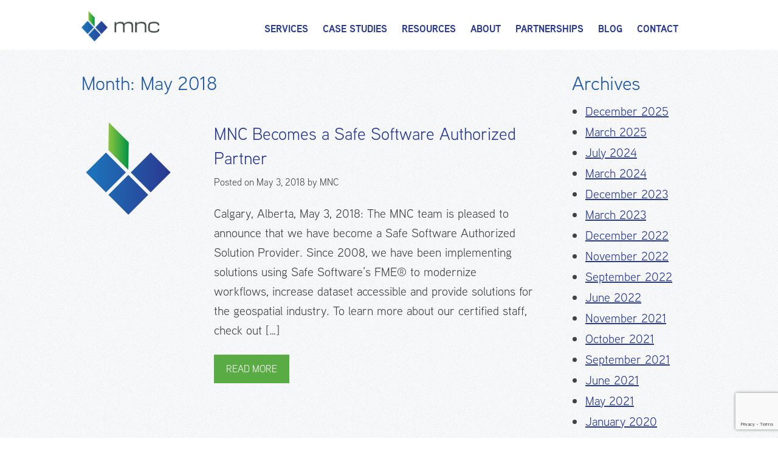

--- FILE ---
content_type: text/html; charset=UTF-8
request_url: https://mncl.ca/2018/05/
body_size: 7278
content:
<!DOCTYPE html>
<html lang="en-US">
<head>
    <meta charset="UTF-8">
    <meta name="viewport" content="width=device-width, initial-scale=1">
    <title>May | 2018 | MNC</title>
    <link rel="profile" href="http://gmpg.org/xfn/11">
    <link rel="pingback" href="https://mncl.ca/xmlrpc.php">

    <meta name='robots' content='max-image-preview:large' />
<link rel="alternate" type="application/rss+xml" title="MNC &raquo; Feed" href="https://mncl.ca/feed/" />
<link rel="alternate" type="application/rss+xml" title="MNC &raquo; Comments Feed" href="https://mncl.ca/comments/feed/" />
<script type="text/javascript">
/* <![CDATA[ */
window._wpemojiSettings = {"baseUrl":"https:\/\/s.w.org\/images\/core\/emoji\/14.0.0\/72x72\/","ext":".png","svgUrl":"https:\/\/s.w.org\/images\/core\/emoji\/14.0.0\/svg\/","svgExt":".svg","source":{"concatemoji":"https:\/\/mncl.ca\/wp-includes\/js\/wp-emoji-release.min.js?ver=6.4.7"}};
/*! This file is auto-generated */
!function(i,n){var o,s,e;function c(e){try{var t={supportTests:e,timestamp:(new Date).valueOf()};sessionStorage.setItem(o,JSON.stringify(t))}catch(e){}}function p(e,t,n){e.clearRect(0,0,e.canvas.width,e.canvas.height),e.fillText(t,0,0);var t=new Uint32Array(e.getImageData(0,0,e.canvas.width,e.canvas.height).data),r=(e.clearRect(0,0,e.canvas.width,e.canvas.height),e.fillText(n,0,0),new Uint32Array(e.getImageData(0,0,e.canvas.width,e.canvas.height).data));return t.every(function(e,t){return e===r[t]})}function u(e,t,n){switch(t){case"flag":return n(e,"\ud83c\udff3\ufe0f\u200d\u26a7\ufe0f","\ud83c\udff3\ufe0f\u200b\u26a7\ufe0f")?!1:!n(e,"\ud83c\uddfa\ud83c\uddf3","\ud83c\uddfa\u200b\ud83c\uddf3")&&!n(e,"\ud83c\udff4\udb40\udc67\udb40\udc62\udb40\udc65\udb40\udc6e\udb40\udc67\udb40\udc7f","\ud83c\udff4\u200b\udb40\udc67\u200b\udb40\udc62\u200b\udb40\udc65\u200b\udb40\udc6e\u200b\udb40\udc67\u200b\udb40\udc7f");case"emoji":return!n(e,"\ud83e\udef1\ud83c\udffb\u200d\ud83e\udef2\ud83c\udfff","\ud83e\udef1\ud83c\udffb\u200b\ud83e\udef2\ud83c\udfff")}return!1}function f(e,t,n){var r="undefined"!=typeof WorkerGlobalScope&&self instanceof WorkerGlobalScope?new OffscreenCanvas(300,150):i.createElement("canvas"),a=r.getContext("2d",{willReadFrequently:!0}),o=(a.textBaseline="top",a.font="600 32px Arial",{});return e.forEach(function(e){o[e]=t(a,e,n)}),o}function t(e){var t=i.createElement("script");t.src=e,t.defer=!0,i.head.appendChild(t)}"undefined"!=typeof Promise&&(o="wpEmojiSettingsSupports",s=["flag","emoji"],n.supports={everything:!0,everythingExceptFlag:!0},e=new Promise(function(e){i.addEventListener("DOMContentLoaded",e,{once:!0})}),new Promise(function(t){var n=function(){try{var e=JSON.parse(sessionStorage.getItem(o));if("object"==typeof e&&"number"==typeof e.timestamp&&(new Date).valueOf()<e.timestamp+604800&&"object"==typeof e.supportTests)return e.supportTests}catch(e){}return null}();if(!n){if("undefined"!=typeof Worker&&"undefined"!=typeof OffscreenCanvas&&"undefined"!=typeof URL&&URL.createObjectURL&&"undefined"!=typeof Blob)try{var e="postMessage("+f.toString()+"("+[JSON.stringify(s),u.toString(),p.toString()].join(",")+"));",r=new Blob([e],{type:"text/javascript"}),a=new Worker(URL.createObjectURL(r),{name:"wpTestEmojiSupports"});return void(a.onmessage=function(e){c(n=e.data),a.terminate(),t(n)})}catch(e){}c(n=f(s,u,p))}t(n)}).then(function(e){for(var t in e)n.supports[t]=e[t],n.supports.everything=n.supports.everything&&n.supports[t],"flag"!==t&&(n.supports.everythingExceptFlag=n.supports.everythingExceptFlag&&n.supports[t]);n.supports.everythingExceptFlag=n.supports.everythingExceptFlag&&!n.supports.flag,n.DOMReady=!1,n.readyCallback=function(){n.DOMReady=!0}}).then(function(){return e}).then(function(){var e;n.supports.everything||(n.readyCallback(),(e=n.source||{}).concatemoji?t(e.concatemoji):e.wpemoji&&e.twemoji&&(t(e.twemoji),t(e.wpemoji)))}))}((window,document),window._wpemojiSettings);
/* ]]> */
</script>
<style id='wp-emoji-styles-inline-css' type='text/css'>

	img.wp-smiley, img.emoji {
		display: inline !important;
		border: none !important;
		box-shadow: none !important;
		height: 1em !important;
		width: 1em !important;
		margin: 0 0.07em !important;
		vertical-align: -0.1em !important;
		background: none !important;
		padding: 0 !important;
	}
</style>
<link rel='stylesheet' id='wp-block-library-css' href='https://mncl.ca/wp-includes/css/dist/block-library/style.min.css?ver=6.4.7' type='text/css' media='all' />
<style id='classic-theme-styles-inline-css' type='text/css'>
/*! This file is auto-generated */
.wp-block-button__link{color:#fff;background-color:#32373c;border-radius:9999px;box-shadow:none;text-decoration:none;padding:calc(.667em + 2px) calc(1.333em + 2px);font-size:1.125em}.wp-block-file__button{background:#32373c;color:#fff;text-decoration:none}
</style>
<style id='global-styles-inline-css' type='text/css'>
body{--wp--preset--color--black: #000000;--wp--preset--color--cyan-bluish-gray: #abb8c3;--wp--preset--color--white: #ffffff;--wp--preset--color--pale-pink: #f78da7;--wp--preset--color--vivid-red: #cf2e2e;--wp--preset--color--luminous-vivid-orange: #ff6900;--wp--preset--color--luminous-vivid-amber: #fcb900;--wp--preset--color--light-green-cyan: #7bdcb5;--wp--preset--color--vivid-green-cyan: #00d084;--wp--preset--color--pale-cyan-blue: #8ed1fc;--wp--preset--color--vivid-cyan-blue: #0693e3;--wp--preset--color--vivid-purple: #9b51e0;--wp--preset--gradient--vivid-cyan-blue-to-vivid-purple: linear-gradient(135deg,rgba(6,147,227,1) 0%,rgb(155,81,224) 100%);--wp--preset--gradient--light-green-cyan-to-vivid-green-cyan: linear-gradient(135deg,rgb(122,220,180) 0%,rgb(0,208,130) 100%);--wp--preset--gradient--luminous-vivid-amber-to-luminous-vivid-orange: linear-gradient(135deg,rgba(252,185,0,1) 0%,rgba(255,105,0,1) 100%);--wp--preset--gradient--luminous-vivid-orange-to-vivid-red: linear-gradient(135deg,rgba(255,105,0,1) 0%,rgb(207,46,46) 100%);--wp--preset--gradient--very-light-gray-to-cyan-bluish-gray: linear-gradient(135deg,rgb(238,238,238) 0%,rgb(169,184,195) 100%);--wp--preset--gradient--cool-to-warm-spectrum: linear-gradient(135deg,rgb(74,234,220) 0%,rgb(151,120,209) 20%,rgb(207,42,186) 40%,rgb(238,44,130) 60%,rgb(251,105,98) 80%,rgb(254,248,76) 100%);--wp--preset--gradient--blush-light-purple: linear-gradient(135deg,rgb(255,206,236) 0%,rgb(152,150,240) 100%);--wp--preset--gradient--blush-bordeaux: linear-gradient(135deg,rgb(254,205,165) 0%,rgb(254,45,45) 50%,rgb(107,0,62) 100%);--wp--preset--gradient--luminous-dusk: linear-gradient(135deg,rgb(255,203,112) 0%,rgb(199,81,192) 50%,rgb(65,88,208) 100%);--wp--preset--gradient--pale-ocean: linear-gradient(135deg,rgb(255,245,203) 0%,rgb(182,227,212) 50%,rgb(51,167,181) 100%);--wp--preset--gradient--electric-grass: linear-gradient(135deg,rgb(202,248,128) 0%,rgb(113,206,126) 100%);--wp--preset--gradient--midnight: linear-gradient(135deg,rgb(2,3,129) 0%,rgb(40,116,252) 100%);--wp--preset--font-size--small: 13px;--wp--preset--font-size--medium: 20px;--wp--preset--font-size--large: 36px;--wp--preset--font-size--x-large: 42px;--wp--preset--spacing--20: 0.44rem;--wp--preset--spacing--30: 0.67rem;--wp--preset--spacing--40: 1rem;--wp--preset--spacing--50: 1.5rem;--wp--preset--spacing--60: 2.25rem;--wp--preset--spacing--70: 3.38rem;--wp--preset--spacing--80: 5.06rem;--wp--preset--shadow--natural: 6px 6px 9px rgba(0, 0, 0, 0.2);--wp--preset--shadow--deep: 12px 12px 50px rgba(0, 0, 0, 0.4);--wp--preset--shadow--sharp: 6px 6px 0px rgba(0, 0, 0, 0.2);--wp--preset--shadow--outlined: 6px 6px 0px -3px rgba(255, 255, 255, 1), 6px 6px rgba(0, 0, 0, 1);--wp--preset--shadow--crisp: 6px 6px 0px rgba(0, 0, 0, 1);}:where(.is-layout-flex){gap: 0.5em;}:where(.is-layout-grid){gap: 0.5em;}body .is-layout-flow > .alignleft{float: left;margin-inline-start: 0;margin-inline-end: 2em;}body .is-layout-flow > .alignright{float: right;margin-inline-start: 2em;margin-inline-end: 0;}body .is-layout-flow > .aligncenter{margin-left: auto !important;margin-right: auto !important;}body .is-layout-constrained > .alignleft{float: left;margin-inline-start: 0;margin-inline-end: 2em;}body .is-layout-constrained > .alignright{float: right;margin-inline-start: 2em;margin-inline-end: 0;}body .is-layout-constrained > .aligncenter{margin-left: auto !important;margin-right: auto !important;}body .is-layout-constrained > :where(:not(.alignleft):not(.alignright):not(.alignfull)){max-width: var(--wp--style--global--content-size);margin-left: auto !important;margin-right: auto !important;}body .is-layout-constrained > .alignwide{max-width: var(--wp--style--global--wide-size);}body .is-layout-flex{display: flex;}body .is-layout-flex{flex-wrap: wrap;align-items: center;}body .is-layout-flex > *{margin: 0;}body .is-layout-grid{display: grid;}body .is-layout-grid > *{margin: 0;}:where(.wp-block-columns.is-layout-flex){gap: 2em;}:where(.wp-block-columns.is-layout-grid){gap: 2em;}:where(.wp-block-post-template.is-layout-flex){gap: 1.25em;}:where(.wp-block-post-template.is-layout-grid){gap: 1.25em;}.has-black-color{color: var(--wp--preset--color--black) !important;}.has-cyan-bluish-gray-color{color: var(--wp--preset--color--cyan-bluish-gray) !important;}.has-white-color{color: var(--wp--preset--color--white) !important;}.has-pale-pink-color{color: var(--wp--preset--color--pale-pink) !important;}.has-vivid-red-color{color: var(--wp--preset--color--vivid-red) !important;}.has-luminous-vivid-orange-color{color: var(--wp--preset--color--luminous-vivid-orange) !important;}.has-luminous-vivid-amber-color{color: var(--wp--preset--color--luminous-vivid-amber) !important;}.has-light-green-cyan-color{color: var(--wp--preset--color--light-green-cyan) !important;}.has-vivid-green-cyan-color{color: var(--wp--preset--color--vivid-green-cyan) !important;}.has-pale-cyan-blue-color{color: var(--wp--preset--color--pale-cyan-blue) !important;}.has-vivid-cyan-blue-color{color: var(--wp--preset--color--vivid-cyan-blue) !important;}.has-vivid-purple-color{color: var(--wp--preset--color--vivid-purple) !important;}.has-black-background-color{background-color: var(--wp--preset--color--black) !important;}.has-cyan-bluish-gray-background-color{background-color: var(--wp--preset--color--cyan-bluish-gray) !important;}.has-white-background-color{background-color: var(--wp--preset--color--white) !important;}.has-pale-pink-background-color{background-color: var(--wp--preset--color--pale-pink) !important;}.has-vivid-red-background-color{background-color: var(--wp--preset--color--vivid-red) !important;}.has-luminous-vivid-orange-background-color{background-color: var(--wp--preset--color--luminous-vivid-orange) !important;}.has-luminous-vivid-amber-background-color{background-color: var(--wp--preset--color--luminous-vivid-amber) !important;}.has-light-green-cyan-background-color{background-color: var(--wp--preset--color--light-green-cyan) !important;}.has-vivid-green-cyan-background-color{background-color: var(--wp--preset--color--vivid-green-cyan) !important;}.has-pale-cyan-blue-background-color{background-color: var(--wp--preset--color--pale-cyan-blue) !important;}.has-vivid-cyan-blue-background-color{background-color: var(--wp--preset--color--vivid-cyan-blue) !important;}.has-vivid-purple-background-color{background-color: var(--wp--preset--color--vivid-purple) !important;}.has-black-border-color{border-color: var(--wp--preset--color--black) !important;}.has-cyan-bluish-gray-border-color{border-color: var(--wp--preset--color--cyan-bluish-gray) !important;}.has-white-border-color{border-color: var(--wp--preset--color--white) !important;}.has-pale-pink-border-color{border-color: var(--wp--preset--color--pale-pink) !important;}.has-vivid-red-border-color{border-color: var(--wp--preset--color--vivid-red) !important;}.has-luminous-vivid-orange-border-color{border-color: var(--wp--preset--color--luminous-vivid-orange) !important;}.has-luminous-vivid-amber-border-color{border-color: var(--wp--preset--color--luminous-vivid-amber) !important;}.has-light-green-cyan-border-color{border-color: var(--wp--preset--color--light-green-cyan) !important;}.has-vivid-green-cyan-border-color{border-color: var(--wp--preset--color--vivid-green-cyan) !important;}.has-pale-cyan-blue-border-color{border-color: var(--wp--preset--color--pale-cyan-blue) !important;}.has-vivid-cyan-blue-border-color{border-color: var(--wp--preset--color--vivid-cyan-blue) !important;}.has-vivid-purple-border-color{border-color: var(--wp--preset--color--vivid-purple) !important;}.has-vivid-cyan-blue-to-vivid-purple-gradient-background{background: var(--wp--preset--gradient--vivid-cyan-blue-to-vivid-purple) !important;}.has-light-green-cyan-to-vivid-green-cyan-gradient-background{background: var(--wp--preset--gradient--light-green-cyan-to-vivid-green-cyan) !important;}.has-luminous-vivid-amber-to-luminous-vivid-orange-gradient-background{background: var(--wp--preset--gradient--luminous-vivid-amber-to-luminous-vivid-orange) !important;}.has-luminous-vivid-orange-to-vivid-red-gradient-background{background: var(--wp--preset--gradient--luminous-vivid-orange-to-vivid-red) !important;}.has-very-light-gray-to-cyan-bluish-gray-gradient-background{background: var(--wp--preset--gradient--very-light-gray-to-cyan-bluish-gray) !important;}.has-cool-to-warm-spectrum-gradient-background{background: var(--wp--preset--gradient--cool-to-warm-spectrum) !important;}.has-blush-light-purple-gradient-background{background: var(--wp--preset--gradient--blush-light-purple) !important;}.has-blush-bordeaux-gradient-background{background: var(--wp--preset--gradient--blush-bordeaux) !important;}.has-luminous-dusk-gradient-background{background: var(--wp--preset--gradient--luminous-dusk) !important;}.has-pale-ocean-gradient-background{background: var(--wp--preset--gradient--pale-ocean) !important;}.has-electric-grass-gradient-background{background: var(--wp--preset--gradient--electric-grass) !important;}.has-midnight-gradient-background{background: var(--wp--preset--gradient--midnight) !important;}.has-small-font-size{font-size: var(--wp--preset--font-size--small) !important;}.has-medium-font-size{font-size: var(--wp--preset--font-size--medium) !important;}.has-large-font-size{font-size: var(--wp--preset--font-size--large) !important;}.has-x-large-font-size{font-size: var(--wp--preset--font-size--x-large) !important;}
.wp-block-navigation a:where(:not(.wp-element-button)){color: inherit;}
:where(.wp-block-post-template.is-layout-flex){gap: 1.25em;}:where(.wp-block-post-template.is-layout-grid){gap: 1.25em;}
:where(.wp-block-columns.is-layout-flex){gap: 2em;}:where(.wp-block-columns.is-layout-grid){gap: 2em;}
.wp-block-pullquote{font-size: 1.5em;line-height: 1.6;}
</style>
<link rel='stylesheet' id='contact-form-7-css' href='https://mncl.ca/wp-content/plugins/contact-form-7/includes/css/styles.css?ver=5.8.2' type='text/css' media='all' />
<link rel='stylesheet' id='mnc-style-css' href='https://mncl.ca/wp-content/themes/mnc/style.css?ver=6.4.7' type='text/css' media='all' />
<link rel="https://api.w.org/" href="https://mncl.ca/wp-json/" /><link rel="EditURI" type="application/rsd+xml" title="RSD" href="https://mncl.ca/xmlrpc.php?rsd" />
<meta name="generator" content="WordPress 6.4.7" />
		<style type="text/css" id="wp-custom-css">
			.inlineContactForm form {
	max-width: max-content;
	margin: 0 auto;
	padding: 20px 15px
}

.inlineContactForm form .unit input {
	width: 100%
}

.inlineContactForm form .unit textarea {
	width: 100%;
}

.freeAssessmentForm > div > div:nth-child(5) input {
	max-width: 319px;
	width: 100%
}

.freeAssessmentForm .wpcf7-checkbox > span {
	display: inline;
}

.freeAssessmentForm .wpcf7-radio > span {
	display: inline;
}

.freeAssessmentForm .wpcf7-radio > span::after {
  content: "";
  display: block;
}

.freeAssessmentForm .wpcf7-checkbox > span::after {
  content: "";
  display: block;
}

section.banner {
	display: none;
}

@media (width >= 801px) {
	.mapping-hero {
		background-image: url(https://mncl.ca/wp-content/uploads/2024/06/mapping_header.png);
	}
}

.geek-frame-holder {
	margin: 2rem auto
}

#searchInputs {
    display: none !important;
}

#searchForm {
	width: 0;
}		</style>
		    <script src="https://use.typekit.net/bjd6wvu.js"></script>
    <script>try{Typekit.load();}catch(e){}</script>
</head>

<body class="archive date group-blog">
<div id="page" class="hfeed site">
	<header id="masthead" class="site-header" role="banner">
        <div class="headerWrapper boundary">
            <div class="site-branding">
                <h1 class="siteLogo"><a href="https://mncl.ca/" rel="home"><img src="https://mncl.ca/wp-content/uploads/2022/11/MNC-Logo.png" alt="MNC" class="logo" /></a></h1>
            </div><!-- .site-branding -->

            <nav id="site-navigation" class="main-navigation" role="navigation">
                <form method="get" id="searchForm" action="https://mncl.ca/">
    <div id="searchInputs">
        <input type="text" value="" name="s" id="s" placeholder="Search..." class="searchInput"/>
        <a href="javascript:document.getElementById('searchform').submit();" class="searchLink"><img src="/images/search.svg" alt="Search" class="searchIcon" /></a>
    </div>
</form>                <div class="menu-primary-nav-container"><ul id="menu-primary-nav" class="menu"><li id="menu-item-2017" class="menu-item menu-item-type-post_type menu-item-object-page menu-item-has-children menu-item-2017"><a href="https://mncl.ca/services-2/">Services</a>
<ul class="sub-menu">
	<li id="menu-item-14" class="menu-item menu-item-type-post_type menu-item-object-page menu-item-14"><a href="https://mncl.ca/services/cadastral-mapping/">Cadastral Mapping</a></li>
	<li id="menu-item-15" class="menu-item menu-item-type-post_type menu-item-object-page menu-item-15"><a href="https://mncl.ca/services/title-and-parcel-mapping/">Title and Parcel Mapping</a></li>
	<li id="menu-item-65" class="menu-item menu-item-type-post_type menu-item-object-page menu-item-65"><a href="https://mncl.ca/services/public-land-dispositions-mapping/">Public Land Disposition Mapping</a></li>
	<li id="menu-item-63" class="menu-item menu-item-type-post_type menu-item-object-page menu-item-63"><a href="https://mncl.ca/services/consulting/parcel-fabric/">Parcel Property Fabric for Manitoba Hydro</a></li>
	<li id="menu-item-64" class="menu-item menu-item-type-post_type menu-item-object-page menu-item-64"><a href="https://mncl.ca/services/consulting/">Consulting &#038; Process Innovation</a></li>
</ul>
</li>
<li id="menu-item-413" class="menu-item menu-item-type-custom menu-item-object-custom menu-item-413"><a href="/services/consulting/#casestudies">Case Studies</a></li>
<li id="menu-item-2226" class="menu-item menu-item-type-post_type menu-item-object-page menu-item-2226"><a href="https://mncl.ca/resources/">Resources</a></li>
<li id="menu-item-66" class="menu-item menu-item-type-post_type menu-item-object-page menu-item-has-children menu-item-66"><a title="about" href="https://mncl.ca/about/">About</a>
<ul class="sub-menu">
	<li id="menu-item-67" class="menu-item menu-item-type-post_type menu-item-object-page menu-item-67"><a href="https://mncl.ca/about/history/">History</a></li>
	<li id="menu-item-68" class="menu-item menu-item-type-post_type menu-item-object-page menu-item-68"><a href="https://mncl.ca/about/partnerships/">Partnerships</a></li>
	<li id="menu-item-69" class="menu-item menu-item-type-post_type menu-item-object-page menu-item-69"><a href="https://mncl.ca/about/social-responsibility/">Social Responsibility</a></li>
</ul>
</li>
<li id="menu-item-2349" class="menu-item menu-item-type-post_type menu-item-object-page menu-item-2349"><a href="https://mncl.ca/about/partnerships/">Partnerships</a></li>
<li id="menu-item-428" class="menu-item menu-item-type-post_type menu-item-object-page current_page_parent menu-item-428"><a href="https://mncl.ca/blog/">Blog</a></li>
<li id="menu-item-71" class="menu-item menu-item-type-post_type menu-item-object-page menu-item-71"><a href="https://mncl.ca/contact/">Contact</a></li>
</ul></div>            </nav><!-- #site-navigation -->
        </div>
	</header><!-- #masthead -->

    
	<div id="content" class="site-content">

    

    <div id="primary" class="content-area">
		<main id="main" class="site-main" role="main">
            <section class="news">
                <div class="row">
                    <div class="col9">
                    
                        <header class="page-header">
                            <h1 class="generalTitle">Month: <span>May 2018</span></h1>                        </header><!-- .page-header -->

                                                
                            
<article id="post-600" class="row post-600 post type-post status-publish format-standard hentry category-blog">
    <div class="col3">
        <img class='placeholderThumbnail' src='/images/icons/mnc_logo.svg' alt='MNC' />    </div>
    <div class="col9">
        <header class="entry-header">
            <h2 class="entry-title"><a href="https://mncl.ca/safe-software-authorized-partner/" rel="bookmark">MNC Becomes a Safe Software Authorized Partner</a></h2>
                        <div class="entry-meta">
                Posted on May 3, 2018 by MNC            </div><!-- .entry-meta -->
                    </header><!-- .entry-header -->

        <div class="entry-content">
            <p>Calgary, Alberta, May 3, 2018: The MNC team is pleased to announce that we have become a Safe Software Authorized Solution Provider. Since 2008, we have been implementing solutions using Safe Software’s FME® to modernize workflows, increase dataset accessible and provide solutions for the geospatial industry. To learn more about our certified staff, check out [&hellip;]</p>
                    </div><!-- .entry-content -->
        <footer>
            <a class="readMore" href="https://mncl.ca/safe-software-authorized-partner/">Read More</a>
        </footer>
    </div>
</article><!-- #post-## -->
                        
                        
                                        </div>
                    <div class="col3">
                        
<div id="secondary" class="widget-area" role="complementary">
	<aside id="archives-2" class="widget widget_archive"><h1 class="widget-title">Archives</h1>
			<ul>
					<li><a href='https://mncl.ca/2025/12/'>December 2025</a></li>
	<li><a href='https://mncl.ca/2025/03/'>March 2025</a></li>
	<li><a href='https://mncl.ca/2024/07/'>July 2024</a></li>
	<li><a href='https://mncl.ca/2024/03/'>March 2024</a></li>
	<li><a href='https://mncl.ca/2023/12/'>December 2023</a></li>
	<li><a href='https://mncl.ca/2023/03/'>March 2023</a></li>
	<li><a href='https://mncl.ca/2022/12/'>December 2022</a></li>
	<li><a href='https://mncl.ca/2022/11/'>November 2022</a></li>
	<li><a href='https://mncl.ca/2022/09/'>September 2022</a></li>
	<li><a href='https://mncl.ca/2022/06/'>June 2022</a></li>
	<li><a href='https://mncl.ca/2021/11/'>November 2021</a></li>
	<li><a href='https://mncl.ca/2021/10/'>October 2021</a></li>
	<li><a href='https://mncl.ca/2021/09/'>September 2021</a></li>
	<li><a href='https://mncl.ca/2021/06/'>June 2021</a></li>
	<li><a href='https://mncl.ca/2021/05/'>May 2021</a></li>
	<li><a href='https://mncl.ca/2020/01/'>January 2020</a></li>
	<li><a href='https://mncl.ca/2019/11/'>November 2019</a></li>
	<li><a href='https://mncl.ca/2019/07/'>July 2019</a></li>
	<li><a href='https://mncl.ca/2019/05/'>May 2019</a></li>
	<li><a href='https://mncl.ca/2019/01/'>January 2019</a></li>
	<li><a href='https://mncl.ca/2018/11/'>November 2018</a></li>
	<li><a href='https://mncl.ca/2018/10/'>October 2018</a></li>
	<li><a href='https://mncl.ca/2018/08/'>August 2018</a></li>
	<li><a href='https://mncl.ca/2018/06/'>June 2018</a></li>
	<li><a href='https://mncl.ca/2018/05/' aria-current="page">May 2018</a></li>
	<li><a href='https://mncl.ca/2018/02/'>February 2018</a></li>
	<li><a href='https://mncl.ca/2018/01/'>January 2018</a></li>
	<li><a href='https://mncl.ca/2017/12/'>December 2017</a></li>
	<li><a href='https://mncl.ca/2017/08/'>August 2017</a></li>
	<li><a href='https://mncl.ca/2015/01/'>January 2015</a></li>
	<li><a href='https://mncl.ca/2010/02/'>February 2010</a></li>
			</ul>

			</aside></div><!-- #secondary -->
                    </div>
                </div>
            </section>


		</main><!-- #main -->
	</div><!-- #primary -->


	</div><!-- #content -->

	<footer id="footer" class="site-footer" role="contentinfo">
        <div class="footerContent boundary">
            <div class="site-info">Copyright MNC LTD. 2026 <br> Part of <a href="http://www.silvacomgroup.com" target="blank" >The Silvacom Group of Companies</a> </div>

            <ul class="socialMedia" style="display: flex;">
                    <li>
						<a class="twitter" href="https://twitter.com/MNCLtd" target="_blank"><svg style="width: 1rem; fill: #fff;" xmlns="http://www.w3.org/2000/svg" viewBox="0 0 512 512"><!--!Font Awesome Free 6.6.0 by @fontawesome - https://fontawesome.com License - https://fontawesome.com/license/free Copyright 2024 Fonticons, Inc.--><path d="M389.2 48h70.6L305.6 224.2 487 464H345L233.7 318.6 106.5 464H35.8L200.7 275.5 26.8 48H172.4L272.9 180.9 389.2 48zM364.4 421.8h39.1L151.1 88h-42L364.4 421.8z"/></svg></a>
					</li>
					<li>
						<a class="linkedIn" href="https://www.linkedin.com/company/mncltd/" target="_blank"><i class="fa fa-linkedin"></i></a>
					</li>
            </ul>
            <nav id="footer-navigation">
                <div class="menu-footer-nav-container"><ul id="menu-footer-nav" class="menu"><li id="menu-item-2351" class="menu-item menu-item-type-post_type menu-item-object-page menu-item-2351"><a href="https://mncl.ca/careers/">Careers</a></li>
<li id="menu-item-73" class="menu-item menu-item-type-post_type menu-item-object-page menu-item-73"><a href="https://mncl.ca/terms-of-use/">Terms of Use</a></li>
<li id="menu-item-74" class="menu-item menu-item-type-post_type menu-item-object-page menu-item-74"><a href="https://mncl.ca/privacy-policy/">Privacy Policy</a></li>
</ul></div>            </nav>
        </div>

        <!-- .site-info -->
	</footer><!-- #colophon -->
</div><!-- #page -->

<script type="text/javascript" src="https://mncl.ca/wp-content/plugins/contact-form-7/includes/swv/js/index.js?ver=5.8.2" id="swv-js"></script>
<script type="text/javascript" id="contact-form-7-js-extra">
/* <![CDATA[ */
var wpcf7 = {"api":{"root":"https:\/\/mncl.ca\/wp-json\/","namespace":"contact-form-7\/v1"}};
/* ]]> */
</script>
<script type="text/javascript" src="https://mncl.ca/wp-content/plugins/contact-form-7/includes/js/index.js?ver=5.8.2" id="contact-form-7-js"></script>
<script type="text/javascript" src="https://mncl.ca/wp-content/themes/mnc/js/navigation.js?ver=20120206" id="mnc-navigation-js"></script>
<script type="text/javascript" src="https://mncl.ca/wp-content/themes/mnc/js/skip-link-focus-fix.js?ver=20130115" id="mnc-skip-link-focus-fix-js"></script>
<script type="text/javascript" src="https://www.google.com/recaptcha/api.js?render=6Ld6u98kAAAAAKdaVk6nfHeMgGDkiXWi1rHG073T&amp;ver=3.0" id="google-recaptcha-js"></script>
<script type="text/javascript" src="https://mncl.ca/wp-includes/js/dist/vendor/wp-polyfill-inert.min.js?ver=3.1.2" id="wp-polyfill-inert-js"></script>
<script type="text/javascript" src="https://mncl.ca/wp-includes/js/dist/vendor/regenerator-runtime.min.js?ver=0.14.0" id="regenerator-runtime-js"></script>
<script type="text/javascript" src="https://mncl.ca/wp-includes/js/dist/vendor/wp-polyfill.min.js?ver=3.15.0" id="wp-polyfill-js"></script>
<script type="text/javascript" id="wpcf7-recaptcha-js-extra">
/* <![CDATA[ */
var wpcf7_recaptcha = {"sitekey":"6Ld6u98kAAAAAKdaVk6nfHeMgGDkiXWi1rHG073T","actions":{"homepage":"homepage","contactform":"contactform"}};
/* ]]> */
</script>
<script type="text/javascript" src="https://mncl.ca/wp-content/plugins/contact-form-7/modules/recaptcha/index.js?ver=5.8.2" id="wpcf7-recaptcha-js"></script>
<script>
    (function(i,s,o,g,r,a,m){i['GoogleAnalyticsObject']=r;i[r]=i[r]||function(){
        (i[r].q=i[r].q||[]).push(arguments)},i[r].l=1*new Date();a=s.createElement(o),
        m=s.getElementsByTagName(o)[0];a.async=1;a.src=g;m.parentNode.insertBefore(a,m)
    })(window,document,'script','//www.google-analytics.com/analytics.js','ga');

    ga('create', 'UA-29443106-5', 'auto');
    ga('send', 'pageview');

</script>
</body>
</html>


--- FILE ---
content_type: text/html; charset=utf-8
request_url: https://www.google.com/recaptcha/api2/anchor?ar=1&k=6Ld6u98kAAAAAKdaVk6nfHeMgGDkiXWi1rHG073T&co=aHR0cHM6Ly9tbmNsLmNhOjQ0Mw..&hl=en&v=N67nZn4AqZkNcbeMu4prBgzg&size=invisible&anchor-ms=20000&execute-ms=30000&cb=33koryvziiwq
body_size: 49007
content:
<!DOCTYPE HTML><html dir="ltr" lang="en"><head><meta http-equiv="Content-Type" content="text/html; charset=UTF-8">
<meta http-equiv="X-UA-Compatible" content="IE=edge">
<title>reCAPTCHA</title>
<style type="text/css">
/* cyrillic-ext */
@font-face {
  font-family: 'Roboto';
  font-style: normal;
  font-weight: 400;
  font-stretch: 100%;
  src: url(//fonts.gstatic.com/s/roboto/v48/KFO7CnqEu92Fr1ME7kSn66aGLdTylUAMa3GUBHMdazTgWw.woff2) format('woff2');
  unicode-range: U+0460-052F, U+1C80-1C8A, U+20B4, U+2DE0-2DFF, U+A640-A69F, U+FE2E-FE2F;
}
/* cyrillic */
@font-face {
  font-family: 'Roboto';
  font-style: normal;
  font-weight: 400;
  font-stretch: 100%;
  src: url(//fonts.gstatic.com/s/roboto/v48/KFO7CnqEu92Fr1ME7kSn66aGLdTylUAMa3iUBHMdazTgWw.woff2) format('woff2');
  unicode-range: U+0301, U+0400-045F, U+0490-0491, U+04B0-04B1, U+2116;
}
/* greek-ext */
@font-face {
  font-family: 'Roboto';
  font-style: normal;
  font-weight: 400;
  font-stretch: 100%;
  src: url(//fonts.gstatic.com/s/roboto/v48/KFO7CnqEu92Fr1ME7kSn66aGLdTylUAMa3CUBHMdazTgWw.woff2) format('woff2');
  unicode-range: U+1F00-1FFF;
}
/* greek */
@font-face {
  font-family: 'Roboto';
  font-style: normal;
  font-weight: 400;
  font-stretch: 100%;
  src: url(//fonts.gstatic.com/s/roboto/v48/KFO7CnqEu92Fr1ME7kSn66aGLdTylUAMa3-UBHMdazTgWw.woff2) format('woff2');
  unicode-range: U+0370-0377, U+037A-037F, U+0384-038A, U+038C, U+038E-03A1, U+03A3-03FF;
}
/* math */
@font-face {
  font-family: 'Roboto';
  font-style: normal;
  font-weight: 400;
  font-stretch: 100%;
  src: url(//fonts.gstatic.com/s/roboto/v48/KFO7CnqEu92Fr1ME7kSn66aGLdTylUAMawCUBHMdazTgWw.woff2) format('woff2');
  unicode-range: U+0302-0303, U+0305, U+0307-0308, U+0310, U+0312, U+0315, U+031A, U+0326-0327, U+032C, U+032F-0330, U+0332-0333, U+0338, U+033A, U+0346, U+034D, U+0391-03A1, U+03A3-03A9, U+03B1-03C9, U+03D1, U+03D5-03D6, U+03F0-03F1, U+03F4-03F5, U+2016-2017, U+2034-2038, U+203C, U+2040, U+2043, U+2047, U+2050, U+2057, U+205F, U+2070-2071, U+2074-208E, U+2090-209C, U+20D0-20DC, U+20E1, U+20E5-20EF, U+2100-2112, U+2114-2115, U+2117-2121, U+2123-214F, U+2190, U+2192, U+2194-21AE, U+21B0-21E5, U+21F1-21F2, U+21F4-2211, U+2213-2214, U+2216-22FF, U+2308-230B, U+2310, U+2319, U+231C-2321, U+2336-237A, U+237C, U+2395, U+239B-23B7, U+23D0, U+23DC-23E1, U+2474-2475, U+25AF, U+25B3, U+25B7, U+25BD, U+25C1, U+25CA, U+25CC, U+25FB, U+266D-266F, U+27C0-27FF, U+2900-2AFF, U+2B0E-2B11, U+2B30-2B4C, U+2BFE, U+3030, U+FF5B, U+FF5D, U+1D400-1D7FF, U+1EE00-1EEFF;
}
/* symbols */
@font-face {
  font-family: 'Roboto';
  font-style: normal;
  font-weight: 400;
  font-stretch: 100%;
  src: url(//fonts.gstatic.com/s/roboto/v48/KFO7CnqEu92Fr1ME7kSn66aGLdTylUAMaxKUBHMdazTgWw.woff2) format('woff2');
  unicode-range: U+0001-000C, U+000E-001F, U+007F-009F, U+20DD-20E0, U+20E2-20E4, U+2150-218F, U+2190, U+2192, U+2194-2199, U+21AF, U+21E6-21F0, U+21F3, U+2218-2219, U+2299, U+22C4-22C6, U+2300-243F, U+2440-244A, U+2460-24FF, U+25A0-27BF, U+2800-28FF, U+2921-2922, U+2981, U+29BF, U+29EB, U+2B00-2BFF, U+4DC0-4DFF, U+FFF9-FFFB, U+10140-1018E, U+10190-1019C, U+101A0, U+101D0-101FD, U+102E0-102FB, U+10E60-10E7E, U+1D2C0-1D2D3, U+1D2E0-1D37F, U+1F000-1F0FF, U+1F100-1F1AD, U+1F1E6-1F1FF, U+1F30D-1F30F, U+1F315, U+1F31C, U+1F31E, U+1F320-1F32C, U+1F336, U+1F378, U+1F37D, U+1F382, U+1F393-1F39F, U+1F3A7-1F3A8, U+1F3AC-1F3AF, U+1F3C2, U+1F3C4-1F3C6, U+1F3CA-1F3CE, U+1F3D4-1F3E0, U+1F3ED, U+1F3F1-1F3F3, U+1F3F5-1F3F7, U+1F408, U+1F415, U+1F41F, U+1F426, U+1F43F, U+1F441-1F442, U+1F444, U+1F446-1F449, U+1F44C-1F44E, U+1F453, U+1F46A, U+1F47D, U+1F4A3, U+1F4B0, U+1F4B3, U+1F4B9, U+1F4BB, U+1F4BF, U+1F4C8-1F4CB, U+1F4D6, U+1F4DA, U+1F4DF, U+1F4E3-1F4E6, U+1F4EA-1F4ED, U+1F4F7, U+1F4F9-1F4FB, U+1F4FD-1F4FE, U+1F503, U+1F507-1F50B, U+1F50D, U+1F512-1F513, U+1F53E-1F54A, U+1F54F-1F5FA, U+1F610, U+1F650-1F67F, U+1F687, U+1F68D, U+1F691, U+1F694, U+1F698, U+1F6AD, U+1F6B2, U+1F6B9-1F6BA, U+1F6BC, U+1F6C6-1F6CF, U+1F6D3-1F6D7, U+1F6E0-1F6EA, U+1F6F0-1F6F3, U+1F6F7-1F6FC, U+1F700-1F7FF, U+1F800-1F80B, U+1F810-1F847, U+1F850-1F859, U+1F860-1F887, U+1F890-1F8AD, U+1F8B0-1F8BB, U+1F8C0-1F8C1, U+1F900-1F90B, U+1F93B, U+1F946, U+1F984, U+1F996, U+1F9E9, U+1FA00-1FA6F, U+1FA70-1FA7C, U+1FA80-1FA89, U+1FA8F-1FAC6, U+1FACE-1FADC, U+1FADF-1FAE9, U+1FAF0-1FAF8, U+1FB00-1FBFF;
}
/* vietnamese */
@font-face {
  font-family: 'Roboto';
  font-style: normal;
  font-weight: 400;
  font-stretch: 100%;
  src: url(//fonts.gstatic.com/s/roboto/v48/KFO7CnqEu92Fr1ME7kSn66aGLdTylUAMa3OUBHMdazTgWw.woff2) format('woff2');
  unicode-range: U+0102-0103, U+0110-0111, U+0128-0129, U+0168-0169, U+01A0-01A1, U+01AF-01B0, U+0300-0301, U+0303-0304, U+0308-0309, U+0323, U+0329, U+1EA0-1EF9, U+20AB;
}
/* latin-ext */
@font-face {
  font-family: 'Roboto';
  font-style: normal;
  font-weight: 400;
  font-stretch: 100%;
  src: url(//fonts.gstatic.com/s/roboto/v48/KFO7CnqEu92Fr1ME7kSn66aGLdTylUAMa3KUBHMdazTgWw.woff2) format('woff2');
  unicode-range: U+0100-02BA, U+02BD-02C5, U+02C7-02CC, U+02CE-02D7, U+02DD-02FF, U+0304, U+0308, U+0329, U+1D00-1DBF, U+1E00-1E9F, U+1EF2-1EFF, U+2020, U+20A0-20AB, U+20AD-20C0, U+2113, U+2C60-2C7F, U+A720-A7FF;
}
/* latin */
@font-face {
  font-family: 'Roboto';
  font-style: normal;
  font-weight: 400;
  font-stretch: 100%;
  src: url(//fonts.gstatic.com/s/roboto/v48/KFO7CnqEu92Fr1ME7kSn66aGLdTylUAMa3yUBHMdazQ.woff2) format('woff2');
  unicode-range: U+0000-00FF, U+0131, U+0152-0153, U+02BB-02BC, U+02C6, U+02DA, U+02DC, U+0304, U+0308, U+0329, U+2000-206F, U+20AC, U+2122, U+2191, U+2193, U+2212, U+2215, U+FEFF, U+FFFD;
}
/* cyrillic-ext */
@font-face {
  font-family: 'Roboto';
  font-style: normal;
  font-weight: 500;
  font-stretch: 100%;
  src: url(//fonts.gstatic.com/s/roboto/v48/KFO7CnqEu92Fr1ME7kSn66aGLdTylUAMa3GUBHMdazTgWw.woff2) format('woff2');
  unicode-range: U+0460-052F, U+1C80-1C8A, U+20B4, U+2DE0-2DFF, U+A640-A69F, U+FE2E-FE2F;
}
/* cyrillic */
@font-face {
  font-family: 'Roboto';
  font-style: normal;
  font-weight: 500;
  font-stretch: 100%;
  src: url(//fonts.gstatic.com/s/roboto/v48/KFO7CnqEu92Fr1ME7kSn66aGLdTylUAMa3iUBHMdazTgWw.woff2) format('woff2');
  unicode-range: U+0301, U+0400-045F, U+0490-0491, U+04B0-04B1, U+2116;
}
/* greek-ext */
@font-face {
  font-family: 'Roboto';
  font-style: normal;
  font-weight: 500;
  font-stretch: 100%;
  src: url(//fonts.gstatic.com/s/roboto/v48/KFO7CnqEu92Fr1ME7kSn66aGLdTylUAMa3CUBHMdazTgWw.woff2) format('woff2');
  unicode-range: U+1F00-1FFF;
}
/* greek */
@font-face {
  font-family: 'Roboto';
  font-style: normal;
  font-weight: 500;
  font-stretch: 100%;
  src: url(//fonts.gstatic.com/s/roboto/v48/KFO7CnqEu92Fr1ME7kSn66aGLdTylUAMa3-UBHMdazTgWw.woff2) format('woff2');
  unicode-range: U+0370-0377, U+037A-037F, U+0384-038A, U+038C, U+038E-03A1, U+03A3-03FF;
}
/* math */
@font-face {
  font-family: 'Roboto';
  font-style: normal;
  font-weight: 500;
  font-stretch: 100%;
  src: url(//fonts.gstatic.com/s/roboto/v48/KFO7CnqEu92Fr1ME7kSn66aGLdTylUAMawCUBHMdazTgWw.woff2) format('woff2');
  unicode-range: U+0302-0303, U+0305, U+0307-0308, U+0310, U+0312, U+0315, U+031A, U+0326-0327, U+032C, U+032F-0330, U+0332-0333, U+0338, U+033A, U+0346, U+034D, U+0391-03A1, U+03A3-03A9, U+03B1-03C9, U+03D1, U+03D5-03D6, U+03F0-03F1, U+03F4-03F5, U+2016-2017, U+2034-2038, U+203C, U+2040, U+2043, U+2047, U+2050, U+2057, U+205F, U+2070-2071, U+2074-208E, U+2090-209C, U+20D0-20DC, U+20E1, U+20E5-20EF, U+2100-2112, U+2114-2115, U+2117-2121, U+2123-214F, U+2190, U+2192, U+2194-21AE, U+21B0-21E5, U+21F1-21F2, U+21F4-2211, U+2213-2214, U+2216-22FF, U+2308-230B, U+2310, U+2319, U+231C-2321, U+2336-237A, U+237C, U+2395, U+239B-23B7, U+23D0, U+23DC-23E1, U+2474-2475, U+25AF, U+25B3, U+25B7, U+25BD, U+25C1, U+25CA, U+25CC, U+25FB, U+266D-266F, U+27C0-27FF, U+2900-2AFF, U+2B0E-2B11, U+2B30-2B4C, U+2BFE, U+3030, U+FF5B, U+FF5D, U+1D400-1D7FF, U+1EE00-1EEFF;
}
/* symbols */
@font-face {
  font-family: 'Roboto';
  font-style: normal;
  font-weight: 500;
  font-stretch: 100%;
  src: url(//fonts.gstatic.com/s/roboto/v48/KFO7CnqEu92Fr1ME7kSn66aGLdTylUAMaxKUBHMdazTgWw.woff2) format('woff2');
  unicode-range: U+0001-000C, U+000E-001F, U+007F-009F, U+20DD-20E0, U+20E2-20E4, U+2150-218F, U+2190, U+2192, U+2194-2199, U+21AF, U+21E6-21F0, U+21F3, U+2218-2219, U+2299, U+22C4-22C6, U+2300-243F, U+2440-244A, U+2460-24FF, U+25A0-27BF, U+2800-28FF, U+2921-2922, U+2981, U+29BF, U+29EB, U+2B00-2BFF, U+4DC0-4DFF, U+FFF9-FFFB, U+10140-1018E, U+10190-1019C, U+101A0, U+101D0-101FD, U+102E0-102FB, U+10E60-10E7E, U+1D2C0-1D2D3, U+1D2E0-1D37F, U+1F000-1F0FF, U+1F100-1F1AD, U+1F1E6-1F1FF, U+1F30D-1F30F, U+1F315, U+1F31C, U+1F31E, U+1F320-1F32C, U+1F336, U+1F378, U+1F37D, U+1F382, U+1F393-1F39F, U+1F3A7-1F3A8, U+1F3AC-1F3AF, U+1F3C2, U+1F3C4-1F3C6, U+1F3CA-1F3CE, U+1F3D4-1F3E0, U+1F3ED, U+1F3F1-1F3F3, U+1F3F5-1F3F7, U+1F408, U+1F415, U+1F41F, U+1F426, U+1F43F, U+1F441-1F442, U+1F444, U+1F446-1F449, U+1F44C-1F44E, U+1F453, U+1F46A, U+1F47D, U+1F4A3, U+1F4B0, U+1F4B3, U+1F4B9, U+1F4BB, U+1F4BF, U+1F4C8-1F4CB, U+1F4D6, U+1F4DA, U+1F4DF, U+1F4E3-1F4E6, U+1F4EA-1F4ED, U+1F4F7, U+1F4F9-1F4FB, U+1F4FD-1F4FE, U+1F503, U+1F507-1F50B, U+1F50D, U+1F512-1F513, U+1F53E-1F54A, U+1F54F-1F5FA, U+1F610, U+1F650-1F67F, U+1F687, U+1F68D, U+1F691, U+1F694, U+1F698, U+1F6AD, U+1F6B2, U+1F6B9-1F6BA, U+1F6BC, U+1F6C6-1F6CF, U+1F6D3-1F6D7, U+1F6E0-1F6EA, U+1F6F0-1F6F3, U+1F6F7-1F6FC, U+1F700-1F7FF, U+1F800-1F80B, U+1F810-1F847, U+1F850-1F859, U+1F860-1F887, U+1F890-1F8AD, U+1F8B0-1F8BB, U+1F8C0-1F8C1, U+1F900-1F90B, U+1F93B, U+1F946, U+1F984, U+1F996, U+1F9E9, U+1FA00-1FA6F, U+1FA70-1FA7C, U+1FA80-1FA89, U+1FA8F-1FAC6, U+1FACE-1FADC, U+1FADF-1FAE9, U+1FAF0-1FAF8, U+1FB00-1FBFF;
}
/* vietnamese */
@font-face {
  font-family: 'Roboto';
  font-style: normal;
  font-weight: 500;
  font-stretch: 100%;
  src: url(//fonts.gstatic.com/s/roboto/v48/KFO7CnqEu92Fr1ME7kSn66aGLdTylUAMa3OUBHMdazTgWw.woff2) format('woff2');
  unicode-range: U+0102-0103, U+0110-0111, U+0128-0129, U+0168-0169, U+01A0-01A1, U+01AF-01B0, U+0300-0301, U+0303-0304, U+0308-0309, U+0323, U+0329, U+1EA0-1EF9, U+20AB;
}
/* latin-ext */
@font-face {
  font-family: 'Roboto';
  font-style: normal;
  font-weight: 500;
  font-stretch: 100%;
  src: url(//fonts.gstatic.com/s/roboto/v48/KFO7CnqEu92Fr1ME7kSn66aGLdTylUAMa3KUBHMdazTgWw.woff2) format('woff2');
  unicode-range: U+0100-02BA, U+02BD-02C5, U+02C7-02CC, U+02CE-02D7, U+02DD-02FF, U+0304, U+0308, U+0329, U+1D00-1DBF, U+1E00-1E9F, U+1EF2-1EFF, U+2020, U+20A0-20AB, U+20AD-20C0, U+2113, U+2C60-2C7F, U+A720-A7FF;
}
/* latin */
@font-face {
  font-family: 'Roboto';
  font-style: normal;
  font-weight: 500;
  font-stretch: 100%;
  src: url(//fonts.gstatic.com/s/roboto/v48/KFO7CnqEu92Fr1ME7kSn66aGLdTylUAMa3yUBHMdazQ.woff2) format('woff2');
  unicode-range: U+0000-00FF, U+0131, U+0152-0153, U+02BB-02BC, U+02C6, U+02DA, U+02DC, U+0304, U+0308, U+0329, U+2000-206F, U+20AC, U+2122, U+2191, U+2193, U+2212, U+2215, U+FEFF, U+FFFD;
}
/* cyrillic-ext */
@font-face {
  font-family: 'Roboto';
  font-style: normal;
  font-weight: 900;
  font-stretch: 100%;
  src: url(//fonts.gstatic.com/s/roboto/v48/KFO7CnqEu92Fr1ME7kSn66aGLdTylUAMa3GUBHMdazTgWw.woff2) format('woff2');
  unicode-range: U+0460-052F, U+1C80-1C8A, U+20B4, U+2DE0-2DFF, U+A640-A69F, U+FE2E-FE2F;
}
/* cyrillic */
@font-face {
  font-family: 'Roboto';
  font-style: normal;
  font-weight: 900;
  font-stretch: 100%;
  src: url(//fonts.gstatic.com/s/roboto/v48/KFO7CnqEu92Fr1ME7kSn66aGLdTylUAMa3iUBHMdazTgWw.woff2) format('woff2');
  unicode-range: U+0301, U+0400-045F, U+0490-0491, U+04B0-04B1, U+2116;
}
/* greek-ext */
@font-face {
  font-family: 'Roboto';
  font-style: normal;
  font-weight: 900;
  font-stretch: 100%;
  src: url(//fonts.gstatic.com/s/roboto/v48/KFO7CnqEu92Fr1ME7kSn66aGLdTylUAMa3CUBHMdazTgWw.woff2) format('woff2');
  unicode-range: U+1F00-1FFF;
}
/* greek */
@font-face {
  font-family: 'Roboto';
  font-style: normal;
  font-weight: 900;
  font-stretch: 100%;
  src: url(//fonts.gstatic.com/s/roboto/v48/KFO7CnqEu92Fr1ME7kSn66aGLdTylUAMa3-UBHMdazTgWw.woff2) format('woff2');
  unicode-range: U+0370-0377, U+037A-037F, U+0384-038A, U+038C, U+038E-03A1, U+03A3-03FF;
}
/* math */
@font-face {
  font-family: 'Roboto';
  font-style: normal;
  font-weight: 900;
  font-stretch: 100%;
  src: url(//fonts.gstatic.com/s/roboto/v48/KFO7CnqEu92Fr1ME7kSn66aGLdTylUAMawCUBHMdazTgWw.woff2) format('woff2');
  unicode-range: U+0302-0303, U+0305, U+0307-0308, U+0310, U+0312, U+0315, U+031A, U+0326-0327, U+032C, U+032F-0330, U+0332-0333, U+0338, U+033A, U+0346, U+034D, U+0391-03A1, U+03A3-03A9, U+03B1-03C9, U+03D1, U+03D5-03D6, U+03F0-03F1, U+03F4-03F5, U+2016-2017, U+2034-2038, U+203C, U+2040, U+2043, U+2047, U+2050, U+2057, U+205F, U+2070-2071, U+2074-208E, U+2090-209C, U+20D0-20DC, U+20E1, U+20E5-20EF, U+2100-2112, U+2114-2115, U+2117-2121, U+2123-214F, U+2190, U+2192, U+2194-21AE, U+21B0-21E5, U+21F1-21F2, U+21F4-2211, U+2213-2214, U+2216-22FF, U+2308-230B, U+2310, U+2319, U+231C-2321, U+2336-237A, U+237C, U+2395, U+239B-23B7, U+23D0, U+23DC-23E1, U+2474-2475, U+25AF, U+25B3, U+25B7, U+25BD, U+25C1, U+25CA, U+25CC, U+25FB, U+266D-266F, U+27C0-27FF, U+2900-2AFF, U+2B0E-2B11, U+2B30-2B4C, U+2BFE, U+3030, U+FF5B, U+FF5D, U+1D400-1D7FF, U+1EE00-1EEFF;
}
/* symbols */
@font-face {
  font-family: 'Roboto';
  font-style: normal;
  font-weight: 900;
  font-stretch: 100%;
  src: url(//fonts.gstatic.com/s/roboto/v48/KFO7CnqEu92Fr1ME7kSn66aGLdTylUAMaxKUBHMdazTgWw.woff2) format('woff2');
  unicode-range: U+0001-000C, U+000E-001F, U+007F-009F, U+20DD-20E0, U+20E2-20E4, U+2150-218F, U+2190, U+2192, U+2194-2199, U+21AF, U+21E6-21F0, U+21F3, U+2218-2219, U+2299, U+22C4-22C6, U+2300-243F, U+2440-244A, U+2460-24FF, U+25A0-27BF, U+2800-28FF, U+2921-2922, U+2981, U+29BF, U+29EB, U+2B00-2BFF, U+4DC0-4DFF, U+FFF9-FFFB, U+10140-1018E, U+10190-1019C, U+101A0, U+101D0-101FD, U+102E0-102FB, U+10E60-10E7E, U+1D2C0-1D2D3, U+1D2E0-1D37F, U+1F000-1F0FF, U+1F100-1F1AD, U+1F1E6-1F1FF, U+1F30D-1F30F, U+1F315, U+1F31C, U+1F31E, U+1F320-1F32C, U+1F336, U+1F378, U+1F37D, U+1F382, U+1F393-1F39F, U+1F3A7-1F3A8, U+1F3AC-1F3AF, U+1F3C2, U+1F3C4-1F3C6, U+1F3CA-1F3CE, U+1F3D4-1F3E0, U+1F3ED, U+1F3F1-1F3F3, U+1F3F5-1F3F7, U+1F408, U+1F415, U+1F41F, U+1F426, U+1F43F, U+1F441-1F442, U+1F444, U+1F446-1F449, U+1F44C-1F44E, U+1F453, U+1F46A, U+1F47D, U+1F4A3, U+1F4B0, U+1F4B3, U+1F4B9, U+1F4BB, U+1F4BF, U+1F4C8-1F4CB, U+1F4D6, U+1F4DA, U+1F4DF, U+1F4E3-1F4E6, U+1F4EA-1F4ED, U+1F4F7, U+1F4F9-1F4FB, U+1F4FD-1F4FE, U+1F503, U+1F507-1F50B, U+1F50D, U+1F512-1F513, U+1F53E-1F54A, U+1F54F-1F5FA, U+1F610, U+1F650-1F67F, U+1F687, U+1F68D, U+1F691, U+1F694, U+1F698, U+1F6AD, U+1F6B2, U+1F6B9-1F6BA, U+1F6BC, U+1F6C6-1F6CF, U+1F6D3-1F6D7, U+1F6E0-1F6EA, U+1F6F0-1F6F3, U+1F6F7-1F6FC, U+1F700-1F7FF, U+1F800-1F80B, U+1F810-1F847, U+1F850-1F859, U+1F860-1F887, U+1F890-1F8AD, U+1F8B0-1F8BB, U+1F8C0-1F8C1, U+1F900-1F90B, U+1F93B, U+1F946, U+1F984, U+1F996, U+1F9E9, U+1FA00-1FA6F, U+1FA70-1FA7C, U+1FA80-1FA89, U+1FA8F-1FAC6, U+1FACE-1FADC, U+1FADF-1FAE9, U+1FAF0-1FAF8, U+1FB00-1FBFF;
}
/* vietnamese */
@font-face {
  font-family: 'Roboto';
  font-style: normal;
  font-weight: 900;
  font-stretch: 100%;
  src: url(//fonts.gstatic.com/s/roboto/v48/KFO7CnqEu92Fr1ME7kSn66aGLdTylUAMa3OUBHMdazTgWw.woff2) format('woff2');
  unicode-range: U+0102-0103, U+0110-0111, U+0128-0129, U+0168-0169, U+01A0-01A1, U+01AF-01B0, U+0300-0301, U+0303-0304, U+0308-0309, U+0323, U+0329, U+1EA0-1EF9, U+20AB;
}
/* latin-ext */
@font-face {
  font-family: 'Roboto';
  font-style: normal;
  font-weight: 900;
  font-stretch: 100%;
  src: url(//fonts.gstatic.com/s/roboto/v48/KFO7CnqEu92Fr1ME7kSn66aGLdTylUAMa3KUBHMdazTgWw.woff2) format('woff2');
  unicode-range: U+0100-02BA, U+02BD-02C5, U+02C7-02CC, U+02CE-02D7, U+02DD-02FF, U+0304, U+0308, U+0329, U+1D00-1DBF, U+1E00-1E9F, U+1EF2-1EFF, U+2020, U+20A0-20AB, U+20AD-20C0, U+2113, U+2C60-2C7F, U+A720-A7FF;
}
/* latin */
@font-face {
  font-family: 'Roboto';
  font-style: normal;
  font-weight: 900;
  font-stretch: 100%;
  src: url(//fonts.gstatic.com/s/roboto/v48/KFO7CnqEu92Fr1ME7kSn66aGLdTylUAMa3yUBHMdazQ.woff2) format('woff2');
  unicode-range: U+0000-00FF, U+0131, U+0152-0153, U+02BB-02BC, U+02C6, U+02DA, U+02DC, U+0304, U+0308, U+0329, U+2000-206F, U+20AC, U+2122, U+2191, U+2193, U+2212, U+2215, U+FEFF, U+FFFD;
}

</style>
<link rel="stylesheet" type="text/css" href="https://www.gstatic.com/recaptcha/releases/N67nZn4AqZkNcbeMu4prBgzg/styles__ltr.css">
<script nonce="_xR-LPm7et6RJN9fxhPyUQ" type="text/javascript">window['__recaptcha_api'] = 'https://www.google.com/recaptcha/api2/';</script>
<script type="text/javascript" src="https://www.gstatic.com/recaptcha/releases/N67nZn4AqZkNcbeMu4prBgzg/recaptcha__en.js" nonce="_xR-LPm7et6RJN9fxhPyUQ">
      
    </script></head>
<body><div id="rc-anchor-alert" class="rc-anchor-alert"></div>
<input type="hidden" id="recaptcha-token" value="[base64]">
<script type="text/javascript" nonce="_xR-LPm7et6RJN9fxhPyUQ">
      recaptcha.anchor.Main.init("[\x22ainput\x22,[\x22bgdata\x22,\x22\x22,\[base64]/[base64]/[base64]/bmV3IHJbeF0oY1swXSk6RT09Mj9uZXcgclt4XShjWzBdLGNbMV0pOkU9PTM/bmV3IHJbeF0oY1swXSxjWzFdLGNbMl0pOkU9PTQ/[base64]/[base64]/[base64]/[base64]/[base64]/[base64]/[base64]/[base64]\x22,\[base64]\\u003d\x22,\[base64]/CtU7DkmvDhcOXWRQCfMKJw4Vlw67DslPDksOAE8KiXh7Dpn7DsMKSI8OMJ2MRw6guYMOVwp4mG8OlCBwLwpvCncO2woBDwqYca37Drm4ywrrDjsKhwpTDpsKNwpddADPChcKSN34twqnDkMKWIgsIIcOKwoHCnhrDs8OvRGQ9wrfCosKpCsOqU0DCs8O3w7/DkMKEw5HDu25Mw7lmUDFTw5tFaHMqE3bDm8O1K2/CvlfCi2rDnsObCETCi8K+PgjCmm/Cj09YPMODwpDCn3DDtWgvAU7Do2fDq8KMwp85GkY1fMORUMKywo/CpsOHHBzDmhTDk8OsKcOQwpjDqMKHcFPDl2DDjw1ywrzCpcOWGsOucxRcY27ChMKKJMOSEcKjE3nCkMKtNsK9TgvDqS/Di8OxAMKwwqB1wpPCm8Oxw7rDshwwL2nDvWUdwq3CusKRf8KnwoTDpzzCpcKOwpfDncK5KWTCn8OWLHo9w4k5DVbCo8OHw6vDgcOLOWJvw7wrw6vDqUFew48KakrCgCJ5w4/Dp3vDghHDhcK4XjHDkMOfwrjDnsKmw4Y2Tw4Zw7ELGsOgc8OUDWrCpMKzwo/CgsO6MMOowrs5DcO7wqnCu8K6w7tEFcKEbsKjTRXCrsOZwqEuwrJNwpvDj2LClMOcw6PCkCLDocKjwozDkMKBMsOcZUpCw4zCuQ4oUsKkwo/Dh8Knw7rCssKJWMKFw4HDlsKYGcO7wrjDiMKpwqPDo08HG0cQw5XCohPCrGoww6Y7DyhXwpcVdsOTwrg/wpHDhsK7NcK4FUhGe3PClMO6MQ9hfsK0wqgVNcOOw43DqHQlfcKBKcONw7bDtCLDvMOlw6thGcOLw73DgxJ9wobCjMO2wrcMKztYRcOObQDCqm4/wrYdw67CviDCpDnDvMKow60fwq3DtlHCssKNw5HCogrDm8KbScOOw5EFeXLCscKlQAQ2wrNvw5/CnMKkw67DgcOoZ8K2wp9BbgTDvsOgWcKXY8OqeMOIwpvChyXCssKxw7fCrXFeKEMIw5dQRzTCnMK1AU17BXF2w5BHw77CtMOGMj3CocOODGrDnMOiw5PCi3/CgMKoZMK2SsKowqdzwpo1w5/Djg/ConvCjMKIw6drfkVpM8KtwpLDgFLDtMKWHD3DnVEuwpbCgMOXwpYQwrHCqMOTwq/DvijDiHo1e3/CgTkJEcKHWsOdw6MYbcKkVsOjJ0A7w73ClMO+fh/CvsKowqAvdFvDp8Ogw6V5wpUjCMOvHcKcNgzCl11cM8Kfw6XDsTliXsOkHMOgw6ASaMOzwrA0GG4Bwo0wAGjCiMOww4RPXwjDhn92DgrDqRYVEsOSwr7ChRI1w6HDssKRw5QwCMKQw6zDjsOpTMOZw5HDphbDrjgidsK/wpsFw7Z2HMKXwr0pf8Kaw5nCkl9FGzrDgQ45T1tSw6LCjVHCisKPw7DDok1bLsKifSzCpXrDtlXDqinDrivDucKUw6zCgQJcwrQ5C8OuwpLCkEjCqcOOTsOyw6DCqAZjQ0LDocOwwpnDuBIpHl7Dk8K/J8KAw49fwqzDn8KHYXjCsmbDmzPCg8K6wp3Dvg1yAcO8BMOYN8KtwpB4wrfCrSvDicO7w741A8KKTcKmSMKUAsKFw6cNw5dCwolDZ8O8wo/DoMKvw6x9wqnDlsOQw6F/wr04wrICw4/[base64]/DjW/[base64]/CsmHChMKVUMOATMKJJkjDqMKLZMOwWsKpAsO4w6/Dow7Du1IjMcOawrXCrinDsT06wqfDv8OBw4rCi8K5bHjCnsKNwqwOw5LCtcO3w7jDmU/[base64]/fsOZwonDvcK+YjZQcMOIMRkKdMK/w6TDrgpqwoF7azzChGVIcGHDpcOcw6/DssKFKC7Culh3ETzCvFjDr8KIGFDCrXQXwojCq8KBw6bDpRLDnE8Dw6XCpsOVwrATw4fCrMOFI8OKNsKJw6zCgcOnPBYJImnCrcO6J8OnwqIdAcKFAnXDlMOUKsKGKS/[base64]/DqMKebmTCqW8Jw7khwrTCs3lywq9NwpsaLEfDvERdK15Ow7jDmsOPRMKtFQrDhMKGwpo6w4/DpMO2csK/wqJXwqUONX9Pwrh3Ow/CkznClQ3DsF7DkjrDpXJsw5nCjB/DtsKCw6HCgnvDsMKkbAIuwp9Tw6U3wrfDtcO1TCdAwpwow58Cc8KUa8O8XcOobEtqVsOrND/Dj8Oxc8KZdVtxwrrDhsOJw6nDlsKOPDwuw7YcChvDhgDDlcORDMKqwoLDsBnDv8KUw49Ww787wqJpw75qw5XCjwZXw68QODpZwonCtsKFw7zCpMO/wqjDncKHwoAgR3oCfsKIw7cyV0dsQylYNlfDt8KtwpQ9FMKew6kIQcKnd0vDgh7DlMKnwpnDtEALw4vCpxdQMMOTw5PDrRtyRsKcennCqcKVw6PCrcOkLMO9SMKcwpHDiCfCtwdySG7Dj8KiFsKGwo/[base64]/DscONw6smRgHDhW7CgRbDqMK8wojDvy/DoXHCvcOjw7glw6oPw6Y5wr7CnsO+wrHCqz0Gwq1RbC7DpcKVwq02fmYIJ1Z7UDzDocKGeHM7JyYTacKEFcKPL8KxUkzDs8OdLVPDkcKff8OEw6DDjBh5UyISwrp7ZsO4wq7Cg2lnC8KXbR/DmsOywo9ww58ZCsO1IRPDvxjCpgYKw4snw7PDn8KcwpbCgnQ4MVwqXcOMOsK7JcOpw5fDuhdOw6XCoMO/c3EXYcOheMOqwrPDk8OaCjXDhcKYw7Y+w79qYwzDs8OfPFnDu2RFw47Cm8K3cMKmworDgRsew4HCk8KDBcOacMOVwp80MXjCnRUtWEVHwobChSkfAsKEw6fCrAPDpsOcwoI0SAPClDDCp8Onw4l4C1t1wpEPcX3CgD/CvcO8Fwc8wpXDrDgNdFMobF02f0rCtjdvw4VrwqlILsKCw55PccOcb8KGwotrw7AucxQ4w73DsEA+w7dcK8O4w7M6wqnDnHzCvR5AX8OBw4cIwpYTWMKlwo/DpS3DqyzDg8KGwqXDlUlUXRppwoXDix8Rw5vCnj/[base64]/w53Do31fPTIzwqrDkMO0Zi5sNcONTcKyw6vCiU7DlsK5G8OKw4NZw6bCpcKyw5/[base64]/[base64]/CmTjDncK9w61YwoAIwpnDvlnDiWJqwrLCpMKywoxxIMK0QMOlJyDDtMKzElRKwoFpI1JjbU7ChMKzw7o6N2EeVcO3w7TCgkrCjsKgw5V+w5VAwqXDisKMBno1W8O2FxXCvTnDj8Ogw6pEElDCtsKBb0XDpcOrw4YZw6x/wqN6G27DtMOHacKge8KdInhzwo7Cs2ZfNUjChFZmdcKmFTMpwq3DqMKpQmLClsK7ZMKDw5/CuMKbasOhwostw5TDiMK9N8OVw5/[base64]/bcOjworDmAscJMOlwoLCkMOhQW04w4TCrcKOwpRHcMOSw77CszsSSnjDvQ7DpMOEw5QQw6nDkcKZwrHCgxbDqnbClg/DlsOewpBFw75OBMKbwrVPZyIsUsKhJWhrHsKqwopow4HCognDoVjDnGnDqMKxwrjCiF/DmsKeworDkmDDr8OSw7jCowYiw5IJw5Ikw48MKCs7BsKKwrAewqbDk8K9wrfCsMKvPD/ClcKDOyE+dcOvR8ORU8K4w7tFEcKNwo02Dh7DssKLwqzChlxRwovDoQzDrCnCiw06GEZGwqrCk3fCjMKDXcOhwrcmDsKiK8OUwp3ChWtTY0IKKcKMw5kuwr9dwpBUw7/DmhPCvcOJw601w7XCjXYRw7E8XcOLH2nDs8K0w5PDpTbDmsKtwoTCgAFTwqxMwrw8wrx9wr4ZAsOeUm/Dn0XCvMOTAX/CrMKqwrjCoMOzE1VSw7/DuilCXQnDhGXDo04iwoRpwrjDnMOzARd5wp4KQMKpEBLDoVROccO/woHDsTTDrcKUwpcdHSfCskAzNX/CtBgQw4rCnS1ewo7Ck8OvZWfCmcKqw5XDjSVlL0c6w6F1GGLCuUATwpfCk8Kfw5bDiAjCiMOda2LCuwvChxNLOQUYw5wMWcO/BsODw4rDvS3DpWrDn3Usa3Q+wqMiH8KOwqxyw6sNQkoHG8O3ZhzCk8OSXkEkwoDDmzXCgH3Cnm/[base64]/CncOmw5nDlnHDpcODAkMqLcKpw4DDpH1Jwq3DnMOBwo/CosKEKmzCij0cNXp7dBPDpS7Clm/DjEc5wqkIw43Dp8K+ZGkXwpTDp8OVw6dlemnDjMOkcsOGQcKuF8K1wr8mKl8Nw7hyw4HDvhrDssKZfsKlw4zDlMKowozDlTRCN08uw4wFJcKfw45yey/DlkbCisOVw4XCosK/[base64]/IMKGw4PDgMKLwrJ9w6vDiDXCt8KXw43DqHoAw5rChcKrwpUxwpt9EsOww4lbD8OfF1A/wovCvMKYw4FRwqxowp/[base64]/Ci0/ClMK7wpHDlMK+KUzDgkrCt3XDjsKGMsOeUERrP3U5wpHChSt9w7jCtsO0SMOqwoDDnGtnw4BxSsK5wrYsFx5gAyTCj2rCu2AwWcOzw4gnEsOewq1zfSLCkkUzw6LDnMOXHsK/XcKzAcONwoTDmsK4w4tgw4MSZ8OKK27DlR03wqDDrxPCsT0Aw4paBMOVw4k/wqLCosOow71bfyMbwo/[base64]/CnSw4w47DqMKLQgPCpcK2wqdgw7vCtsOmO8OGGgTCkA3Cg2TCnXrClQXDs1Jqwqtwwq/DkMONw4YiwqMeFcOmGWhvw5fCjsKtwqPCpTITwp8Yw4zCtMOgw5xxdQbCtcKSWcKAw5gsw7DCrsKgOMKrFTFGwr5OCGlgw5zDr0nCpwLDk8KCwrVsKFjCtcKdD8Ofw6B4F03CpsK2EsKTwobCjMOIX8KGODsnZ8O/B24nwprCp8OQM8Oqw68dIsKWQ04jem9WwqZLbMK5w6LCiVHChznDll0jwqXCncOHw4HCucOobMOWQTMMwoclw4E5ZsKWwpFLeTY7w4lkPg0zG8OZwozCvsOvdcOjwq7Drw7DrkLCvyHCuBZOWMKPw6k7wp0Iw7QvwoZ7wozDog7DjVpxEydXUWvDqsOVX8KROH/[base64]/[base64]/CscOhO8OCw5PDu8OpwrfCsgHDpcKcWMK0wpgdwqjDrMKrw5bCm8OoT8KdWGtVa8K5JwLDqQ/[base64]/KU0qwpA7w5zCu8OYJsO5w71KGMOBCMKaHmd1w5DDmcKVDsKtBcKpT8OQTMKNb8K0G3UwO8KFw7sMw7bCh8KAw5FIOEPDssOXw4LCigdUC00TwovCnGIqw7/DsjLDkcKtwqU8XS/CpsK1JyXDjsOhc3fCiQfCt1VAc8KLw6vCpcO2wo8IcsO5dcK6w449w7rCvThdNMOsecObZDk1w6XDhXxkwrEVOcODR8OeAhLDhFARTsORwr/[base64]/CtjViw7BSBVLDvMOBDnfDpW7Ds8OJNsOCw4x7w7IhJsONwr/[base64]/[base64]/wq3DjkI4dkgkwrkXBE/Dt3/CnXtWU8O/w7YMw7rCoEPDmlnCviDDnETCiC/[base64]/XXzCi8Owwq3DhzLCi8ORw6LDp8KxwrMWKGvDrcOFWcOGamHCh8OYwrjDlW0KwoLClA4vwqbDsF8gwq7Do8KbwpZpwqcAwoDDqsOYZMO/wrbDnBJNw4Acwop6w7zDl8Kiw64Zw7NmNcOjOgDDtV/DpsOuw6g7w6Q+w7wEw5FVWx9bScKRF8KFwpUrG2zDjAPDtsOlTVU1LcKsNXN9w5kBwqXDisK1w4vCsMO3AsKxSsKJYWDDt8O1MMKAw7zDnsKDO8O/w6bDhFTCpizCv1vDgSppKsK9BcODVRbDs8KgAHMrw4zDqj7CvW0ywqbCv8Khw5Alw67ChsOwOcOJZ8KENMKCwpgXEAjCnFsfVDvCuMObVBEHC8KAwpwCwrcjacOaw5RTwrdwwrNJRcOQEMKOw5htcgZhw6BtwrDCkcOTasOzLz/CssOKwp1Xw77DlMKde8Osw47DqcOMwrs/wqDCicOTR0PDskcFwpXDpcO/ZURfe8OlP23DssOdw7onw6PCj8Otwq4Xw6fDil95wrIxwpgHw6gcQhPDijrCoT7Dl1TCkcOlNxHClG0SecK+b2DDn8OGw4dKJyFZJUdDF8Oiw4XCmcKgG03DrwIxFVYffCPCrCNJAS8/QC4zUMKKK3LDtsOwJcK4wrTDjMKAUE4IcBLDnsOrQMKiw7rDiELCpnvDuMKVwqzCpi9KLMKSwr7CkAvCnG/CgsKRwofDgcOiQVNtGFrCqENRUm9ZacOHwr/Crnpta1JzZQrCj8K3H8OCTMOWacKmC8KpwpkZOk/DpcK7A0bDncKUw5tcH8O1w6FOwp3CtHdswrDDomU2PsOeLcKOUsO7GQTCt1zCpC1Pw7HCugnCrgBxE1TDscO1P8OSf2zDuSNcasKdw5VXBD/CnxRLw4pgw6jCr8ONwrNAHkfDgEbCsD4ow4nDlAM8wrfCmFp6w5TDjho8w5fCqh0pwpQZw6Eowq84w5NXw4hiHMK+wrHCvE3Ct8OSYMKob8K9w7/Dkw8nfxcBYcKNw5TCrMOeOcKywppPw4MUDSwZwqbCmQRDw4nClwMfw4bDhHJGw69qw7fDjzswwpYAw6zCmMK7dDbDsAtTQMOlcsOPwpvCnMOPbh07NsO/[base64]/CpU/DqMOkw6YPHsOEDMOCMsKJw6Q+JcKhw77DucObfMKDw6nCvMOMFVLDp8Kiw5MXIk/CghrDngc/McO9eVUnw7vCt2LCksOmNGXCkARmw45UwpvCt8KPwp3Cp8K6ezjCjgjCjsKmw4/CscOCSMOmw6AXwovCo8KXLEs8Tj0MEsK/wqjCgnPCmHzDsmYQw5x/worCqsK8VsKOBhTCr107TMK6wpPCs2YrT1kCw5bCnVJKw7F2Y1vCpRLCr3coI8Kkw6vCnMKVw5oaX1zCusOpw53Dj8OlFsKPT8O9bsKXw7XDomLCuALDk8O3NMKqEgfDqgx3LcOSw6gRDsKjwqBtWcKiw4Fpwp9QGsO/wq3DpsKhVDoqw4rDqcKgAxTDvFvCpcOFCDvDhjR5InRQw4LCkkLDuzHDti0UaXrDiQvCt05iXTQyw4rDqsKAYF3Dp2VWDjBBdsO6wqvDrlp9w4QMw7sww5R7wr/[base64]/Drl/DpwLCqCzCkClLOsKiIsOgw4FZw44Ewp5oJxfCpMKjclfCnsKBXMKbw65Qw45YAcK3w7/[base64]/w6jCrsOtw4nClXZ+w5bDjy15w4zDnAB1w7s6QcKswpBeZMKcw44yfwQWw7jDu2lWImkoWcKew6pHECsjIcKTbR3Dm8KnKXPCt8KJMsOPJkDDqcKnw5dBAcK+w4Rmw5XDrl9qw5rClGbClHfCncKZw7nCiShjOcOtw44RRj/CosKYMkdqw6ArA8OnbzNxTMOjwptWWsKsw6LDuV/[base64]/CuMO8Agsywq0DXsOCwr5VKXlHw7VrcBDDn8O4T1LDgTYuLsO3wrDCicKgw6HDosOYwr4tw4vDgsOrwrdcwo/[base64]/Ck8K6JmDDmsOhB2pUVWIlIsKnwrjDrXbCh8Opw5TDsXnCg8OKdjLDhSQIwqdFw7Rqw5/DjMKCw51XKcKTfErClCHCokvDhEXDjwBqw4HDkMKgAgAow60/[base64]/[base64]/CocK0wp11RgLDlAbCiMO/wpbCl2QFwqMMw5rCmzrCjiVQwpjDkcONw4TDoF0lw75nGcOnAcO3wr8GScKCFBhdw4XDmlnCisKXwoc8NMKtIzgywpMpwqMGFj3DsCY/w5wiw5NOw5fCu2vDv3kbwovCkSw3E0XCiXQSwpzCh0vCuFTDrsK0XXMDw4TCmCHDjRTDusKtw7bCjMK9w6ttwoBaOgHDqUVBw5XCpsOpJMKtwqvDmsKBwrcURcOoIMKiwqRmw6c6WTsyWzHDusOaw5PDsSXCiWXCsmjDmGk+cG8adS/[base64]/[base64]/eQkkw7BkS1DDhcOKd8Oaw7HDtW/[base64]/DosKyw69/[base64]/[base64]/w7xcHlTDscKGw5hVw4XDkMKzU8KiWwRvAgdgcsO6woHCtcKyYVpAw6AFw4zDiMOtw5Ahw5jDkDosw6nCrj/Cn2nCk8K4w6Mowr7CisKFwpcow4PDtsOXw6jChMOyb8ORdGzDu1J2wpjCg8Khw5JpwrrCl8ONw4QLJCTDicO0w5slwpNewrPDrxVBw7tHw4/DrUMuwpBaPgLCgcOOw6FXblQewoXCssOWLkpZEsKMw7gjw6xnKSxiaMOWwowEPkVTfjAEwrZ+dsOqw5l4wowaw5zCuMK4w6B0AcKiVEzDosOPw6HCsMKWw5lCK8OBX8OVw5/DgidqI8Ksw6/DrcKPwrszwo3DlQ0/UsKERW0hFsOZw4I3AMOGe8OXInjDv3UeG8K5U2/DtMKqEjbCosKlwqbChcKKGcKDwpfDpx7Dh8Oxw53Ds2DDrkjCscKHJcKzw4JiFglHw5IwIBUDw7TCusKTw5/[base64]/DhsOyw7LDjcO2wrvCrsOSw7AdMcKywpTDrsO3YS7CnsKKYMKPw7d7wpjCj8KtwqRlAcOBaMKPwockw6rCicKnYkPDnMKzw47Do3UYwpYeXsOqwpdsWEbDvcKXABlmw4TChHg5wp/DkG3CvUfDoB3CtjlUwqHCu8KCwp/CrMOlwqUpS8OlZsOWfMKuFkzCjsKcKT1+wo3DlX97wqceJwc7PUISw6PChsOfwpjCoMK1wqkJw4gUemIAwoV/RS7ClcOFw6HDiMKYw7/DqFjCqBwuw4PCi8O4P8OkXxDDl2TDj2DCj8KZf10EdFfDnVPDtsKTw4dyWCArwqTChzpHM3vCjSLDgxJTfwDCqMKcT8OnaBhjwohLN8Opw6MKbCZuQMOnw4vDu8KZISJrw4nDl8KCPlYMd8OlOcOIfy7CqGc3wq/DocKKwokLBw/[base64]/Y8O5EcOjwq9/FcK3w6fCjcK4BSttw65Nw4PDkyMow4zDjsO3ICnDrMOFw6UEPMKrMMKywo3DisOjLMOjYxl6wrobIcOLfcKUw5TDugVlwo1UFSAYwrbDrMKGJMOEwpwZw4LDkMO9wp3CjQZcKcOwTcO/[base64]/[base64]/ChE/Csg3DpBHDoGbDqnTDtMORw4EHIEnCg3dVBsO/w4Q5wqfDn8KKwpEbw40UPMOMF8K2wp9KLMKSwpjCv8Ksw7FDw6dzwrMewqBIXsOTwrlSVRPCtVkVw6DDsBrCnsOxwo9pSmXCr2Udw7pLw6AhY8OwM8K+wpEkwoVYw5NVw51uYxTCtxvCoy/Cv2h8w7LCqsKVS8Owwo7Dv8Kdwr7DrsKOwq/[base64]/Ckj4Ew4zCvcODwrLDmsKBwqfDncK/YsKnGMKYFHoyWsKCF8KkP8O/[base64]/DiHLDv2/DkcK8w7QZO1LCtn/[base64]/wo3DqMOFCFPCqMKMKh3Cr8K9VlrDvkzDulnDjyzChMO/w7kAw6zCsWBHdzzCksO4VsO8w6x0VxzDl8KcS2RBwqsoeiUCORo4w5/[base64]/[base64]/wr5RJcOgO8OaMMKgwpTDk8OHwqAgecKXSyXCqDrDlUHCsWvCvUpBwoc1R20icsKPwozDklTDlwEIw4/CjmfDtsO3SMKfwqFVwrzDvcKDwpodwqXDhMKSwoh2w65EwrDCisO2w6HClRPDszTCv8KlLADDg8OeOcOUwo7DpQnDrsKHw41bUMKRw6tHL8O2KMK9woAlBcK2w4HDrcKsRAbCvl7Dr3gNw7YIDlg9MAbDhyDCjsO+XXwSw4ccw45Qw7nDosOnwosmK8Obw61rwpcxwo/CkynCulvCgsK+w5TDoXHCv8KZwovCuXbDhcKwWcKTbBvCg2nDkkHCtcOCdwZBwpDCqsOHwrdxCwZQw5LDnUHDssK/JALCisOQw6LCksK5w67DncKWwo88w7jDvlnCm37ChnzDisO9PQjDhMKwHMO/TsOlNm5ow4TCsUzDnQwXw6/CtcOnwr13McKsPQh6DMK+w7k0wqDCvsO9HsKSchhjw7zCqTjDmwk+dTjCj8O2wpBiwoMOwrXCuSrChMO3asKRwrgiJcKkGcKQw6LCplwlY8KHfV3CpxfDiT4UQMOww4bDkXgxXMKFw7xWBsKGH0vChMOYYcKyEcOFSD/ChsOpSMOHPXVTfm7DrcKDfsK9wpByU1VEw4hHesO4w6/Cr8OGKMKGwo5zUEjCqGrCn1QXCsOgL8KXw6nDviPDtsKmOsOyIH/Cl8OzCRIUSzPDnwXDicO3w7PDl3XDu0ZEwo9tJBwyKWJDX8KOwoLDojrCjT3DtsO4w6kTwoBswrMxZsK9T8OZw6V4ICAdfXXDn1QYPMO1wo1dw63CpsOkUcKLw5/CmMOBwpbDisKsfcKcwqJ+D8OPwpPDusKzwqfDmsOpw50AJcK4L8OUw7rDg8K2w71hwoLCg8OuWBR/GwRuwrVoa2xOwqsVw7tQG3LCnMKpw5lvwoFEdBPCncOaEAXCghoMwp/Ci8Klfw3DrCcpwqPDosO6w4nDrMK6w4wuwqxZRXofKcOrw5fDmRXCiGZRXCnCu8OGVcO0wovDvMK0w4LCp8KBw6/CtwBGwoJbX8KSRMOcw5LCsG4AwqcsfcKyEcOow7rDqsOywp1zF8KJwqsVA8KsUlRAw6jCj8OHworCkCgSS0lEQcKrwqTDiBBEwqwJeMK1woBub8Oyw6/Do14VwrRZwqInwoh6wp3Ct2fCoMKeHQvCiWrDmcOmNmLCjMKzTB3CgcOxX31Vwo7CqkbCosOWUsK9HCHChMK/[base64]/w4TDgRnDnDl7WsKew7jDq8OBw78awpkYw7vDnUTDvDsuWcOUwqPDjsKqDD4iKcKsw6sOwojDqgXDvMKFFX5Pw494wpc/[base64]/DjF3wonChnDCt3YlJxPDmMKzO13DlcKvYE/CrB09DMKldQXCg8Krwr/DqGQ/fsKJecODwr0UwqPDscKaSAcSwoDDucOEwq0lSTXCs8Krwo19w5PCjcKOPMOJUzhlwofCusOTwrJDwpnCnE3DqhITfcK3wqo+GlQkGsKFf8OQwpHCi8K6w6PDvMOuw49qwp3CoMOdG8OBLMO0RgHCksODwohuwoINwr4zQlrCvRnDrgJIP8KGOW/[base64]/Dh3HDsMOxw7hySGNQw7zCk8KOw6jDsSUiO3fCi3RDB8KREMO5w67DusKGwoF1woFhI8OUKC3CuQPDiHzChcKrEMOzw6RHHsOUTMOswpzCt8OjBsOgbsKEw5bCq2kYD8KEbR3CkUjDqCfDgx0Kwo4/[base64]/CtsKTwqNdSsO1w6ZgccK6JFx4c2XCqHXCqAPDqMKcwq/CtcKUwqfCsCt8H8OiQVLDj8KrwoB3OFvDlFrDvVXDicKUwpXDssOsw757ak7CsTTCvEVnDcO5wr7DqTTChTzCsW1gKsOgwqwLBCgVbMK9wpYSw6rCgMOfw5s0wprCkD8eworCshPCocKFwqxVbmvCmnDCg3jCvEnDvcOGw4F5woDCokR+JsKwZS/DnjVQQA/CmSDCpsOyw5nCgcKSw4LCvVnCtmU+Z8OiwqTCrcO+TcKKw51Tw5HDh8KDwpMKwo4uw7EPCMOvw6EWKcORwohPw6hge8O0w7wtw67Ciwp9wqLDkcKRX03CsRJEPTDCtMOORcKOwpvCo8Kdw5I0K0LCp8KKwp7CvMO/JMK2DkTCrk9gw4lXw7jCicK8wpXCvMKLe8K6w4FxwqJ7w5bCo8ObfENvQilUwoh2woBZwqzCoMKiw6XDgR3DgFjDiMKXLyvDiMKJY8OhJsKCZMKCPHjDtsOQwpYswpHCo0RBIg/[base64]/CtlrCtMOkwp/DucO3XQgYw7rCjkLCpcOMeRLDmsKRHsKtwpzCjBTCm8OaL8OTPn7CnFp9wrTDlsKhEMOJwqjCksOsw5/DqAMjwp3Dlh1Rw6ZgwotCw5fCgcOtNT/[base64]/DksKJwpB5PcO8wqAjw7jDmMOtCzgVw5/[base64]/CpFjCssOpw5HDvcO0QnBtwq8mwofDrWHCisKqwpjDnBlWAXfDv8OAZEAbVMKoWF5OwoHDpDjCssKIGmrDvMO4AMO/w6nCvsO7w6HDgsK4wpDCqkRFwqQjfcK7w40Cwq9gwoLCuB7DssO1WBvCgsOVX2HDh8O6U311D8OUFcK+wozCpcObw6bDmlhNHlHDrsK6w6dnwpXCh1/CgMKvw4nCosOfw7A9wrzCv8K8fw/Drx1mXDfDhxZ7w5cCI0/DnmjCuMKoSGLCpsKhwpFENjx0WMONFcKTwo7CisK3wq/DpUAhQ1zClsKkJcKGw5Z4ZnzCmsKBwrvDpzoiWRTCvMKWc8KrwqvCuTNrwqRaw5/ClsOVVsKow6nCi3TCkSMNw5bDrhZRwrHDg8KzwqfCr8K5XcOHwr7CqlPDqWzCi2Fcw6HDo23Dt8K6LXYebsOiw5rDvgBhOjvCgMObT8KSw6XDqnfDpcOFG8KHXExnFsORR8KgP3UiaMKPNcKywrDDm8Kbw4/DoFcZw7xiwrzDqcOTNcOMTcKMOMKdRMOodcKUwrfDn0HCjEvDiHt4O8Kmwp3CncK8woLDr8KjYMOtwrbDt0EVGDbDnAnDmB1vIcOSw4TDuwTDjn0+NMORwqRtwp9nXwHCiH4uQcK0wprCgcO8w6dje8ObJcO/w7BcwqU6wqHDhsOfwq9eWmbCuMO7w4kewoMMacOEdMKiwo7DsQE5SMO5BMKrw5fDjcOfTydTw43DmBvDuCvCk1E6FFd/MRvDmcKrOAQVwqvCtUDCnX/Ck8K4wofCicO0fSzDjRjCmj1nEnXCoAPDgBnCo8OwTR/DosKZw7vDtWdtw5Rzw6/DiDLCg8KOEMOGw6zDpsOqwo/CnydEw4DDhy1xwofCqMO/wqzCtFl0wpvCi0nCu8OxC8Kowp/CmGEYwqJnVjvCmcKMwoJcwrlse0x7w5bDnUtjw6FMworDqAIFFz5Yw5FFwr/CgWYLw59tw4zDqH7Dl8O8M8Orw4nDuMKMYsOQw40VQcOkwp4QwrY8w5vDm8ObDkx0w6rCuMOfwolIw4nCoQXCgMKcPC/CmwJ3wrbDl8Kww7oGw4NfVcKeek0tPHFJBsKGAsKpwoJjUhbCpsOUfXnCisOuwpPDl8K5w7IFbcKpJsOuAsOfcEh+w7cLCC3CisKvw4EBw7lKZCljwprCpB/[base64]/[base64]/w5MQworChW9owroEwpPCgSwZTGZaJ1XCmcOgXcKZeQ8dw501M8OtwrV5fcKmwpdqw7bDkVJfWsKIEi99EsOOM3PDlEDDhMO6Ri/DoiIIwolMaBYXw6fDmi/[base64]/CtMKYwp4NwoHCjnggElvDsnHCtsO7ZlnCksKUCnFmGsOYLsKhB8Kfwo8uw57CshpSe8KmM8O8WMKGNcKjfQbCsUfCjhTDmMKCCsOaI8OmwqFyXMK0WcOPwqcJwqYwKlQ1XMOVRwHCi8KnworDksKQw7vCmsOGFcKDcMOuKcOXHsKIwq0Hw4DCsi/CrnxLSl3ClcKlQGnDtyo8eGzCkmwdwpMVBMKnc13Coy07w6UOwrbDvjHDl8O7w55Uw58Dw7oBVBrDssKZwoN+V2QEwoXCoxDCr8OgIsOJIMO9wpDCoDJmFSthehHCrn/[base64]/Djy7Dh8Oww6wiwqx+H8OBLcK5bSnDicOQwobDmGUzcwIaw6EtTsKZw5vCu8KpPjgkw7toD8KBak3DssOHw4VBNsK4L3XDo8OPDcKGEQoGQ8KTTggjOFUAwrPDqsOEacKPwpBeVB3CpGXCusK2RR1BwrI5GcKkDhvDp8OsWBtPw4PDvsKcIUsqNMKswrxdNhNfOsKweA/CkVbDlAR3WkjDgBYjw5p1wr45N0NUWFDCksO/[base64]/woJPBV0UwqYqwp/CtcKiwqB5QW3Dk8OEwp3DjxrDrcOjw7lHbsOmw5h2OcO/OiTDvAsZwrZ7Ux/DiA7CpFnDr8O7HsOYEmzDk8Oww63Dg0hew5/CssO4wp3DvMObBsKjY3kDEcKpw4hdGyrCkQfCl1DDkcK4DBkWwr1GPjlYWMKAwqHCtsOyZ2jCoi8hYBIGfkfDuFcuECLDsFvDnC0jQ17CtsOEwoDDu8KFwprDlU4Ww7XChsKjwpI+F8O4WcObw4wfw4gnw5LDksO2wo5gLWU2X8KxXA84w4BNw4FLaBsPNhjCky/CvcKBwoM+CxsUw4bDtcOOw6t1w4rCv8ODwqUiaMOwHXTDkgIsUEzDoi3DmcO5woJSw6dsC3RJwqfCvUd8UURzWsOjw77ClQ7Cn8OGKMOrKyYuYkTCuRvCqMOgw7HClijCiMKPDMKIw5csw73DqMOww45aUcObH8O5w7bCkHZ0EzXDqQzChlnDssK/ecKgLwgtw7xpe3DCtMKCNMKGwrMrwqAvw5oawrvDsMKGwp7DuHweN3LDqMOXw5bDscKVwo/DtDFGwpBtwoLDglrChcO3R8KTwqXCnMK4D8Omf1MTL8OkwqHDtQ7DisOmTcKNw41JwpYUwqXDrcOow6LDn3PCgsKXHMKNwpjDvMKjf8KZw6YIw6I7w59vGsKIwqVrwq4SfU7CoWrDvcOEdcO9w5/Dr0LCmipcVVrCvMO+w7rDj8Odw6jDm8OywoHDojfCqHAiwpJgw7HDvcKKwpXDkMO4wqzCtTTDkMOCEVBLcwVxw7TDpRnCkcKybsOeNcO6w4DCtsOmCMK4w63Dh1DDmMO4UMOvFTnDlX84wq9QwrVkQ8OBwoDCoioOw5ZaOS0xwqvCjFDCiMKfHsOrwr/Dqyw2DX/DlwFbXE/Dok56w78PbcKFwo84c8KSwrIqwrQaRMK3XMKtw53DtsOQw4gNPCjDhUfCozZ/S2Vmw7AMwoXDtsOFw6kyaMOww5LCsQ3CozTDqkHCgcKRwr96w4rDpsONaMONR8KSwrU5wo4kMjLDkMOJw6LDlcKDOD/[base64]/DcKXH8OgwojDj1Vuw65cwq0CwqYlOMOXw5Fvw44Ww6VbwpPCr8OMw6d+EWvDo8K/w5QIbsKCw4UCwrgNwqnCrSDCp2xzwpDDo8OHw7dsw5McNsK4YcKDw7LCkybCg0TCk1PDo8KyQsObNcKBM8KWM8Kfw4hzw7DDusKzw47Cv8KHwoDDnsONEXszw4okd8OoJx/[base64]/CjQISwpIYwr95wozDqhstw6wfFMK5V8Otw7/[base64]/Cg8K1wobDusKmZ8OtwrRyw4XDjMKOwpgcw5bCk8KyLcOsw4YLHcOEcQZmw5/CosKkwq0LMWDDgmbCqS4+UGVFw5PCscO7wpjClMKUXsKBw6PDuGUUD8KKwppKwoPDmcK0CFXCgsKyw6jCmQkhw7bDgGk2wpx/BcO4w7k/JsOwT8KIDsOPOsOsw6PCkALClcOLVXM2En3DqcO6YMKkPEITejANw45Swoc/ZMOhwpweaTYgD8OoZsKLw6vDmgTDjcKPw6DCvVjDvS/DvcOMCcOewqcQasKicsKcUTzDs8KfwpDDv2t4wrPDrsKCAiTDqcKQw5PDgijDvMKseUUuw5QDCMOEwog2w7/[base64]/w6ZTwqjDiU3DvcOaw7Blw7vCk8Kuwr5aUsOBwrI/wrfDosOaIhHCih7DtcKzwpYicVTCtcONKlPDncO5eMOeZCsSK8O/[base64]/DhcKmOEUbwqfDpcOVwoDDkg0SSMK6w7RCw4hDPMOJLMOwR8K2wpolOsOZGMKzTcO5wqPCt8KSRTc6dCZTIwRmwps8wrPDnMOwP8ObUgDDmcKWYRo1W8OYIcOZw5/Cs8OEYx9jw4LDqg/Di07Cg8OuwpzDvxBEw64lGjrCn0XDvsKNwqpyMS0+ewLDhV7CgyDChcKDTcKUwpDClw8twp/[base64]/CmFbDgg3DvcOKScKdBDVfSWnDohXDmMKJMUlSfh51LyDChWhsPnlcw4TCq8KpIsKLCClKw6PDiFTChhXDo8OGw6jCjB4ETsOzwrknU8KWTS/Ch0jCiMKnwptiw6HDgnDDucKfZmFcw7vDqMOQPMOtGsO+w4HDnnfCuTMye3jDvsOZwqLDo8O1BWjDusK4wpPDskVOGmjCvsO6A8OkInLDlcKKAsOTLwHDicOaG8KoYA/CmMKYCMOCw5Vqw7IFwqHCl8OTRMK8w5EWwo9Mc07CtcKsU8KuwqjDsMO2wqh5w4fCk8OBJmEtwqTCmsOJwoFxworDocK1woFFwobCtHrDp3JjNh1Ww4oYwqzDhlTCgSDCvGdBcUR8YsObLsOewqjCj2/Dqg3ChsODdF8+fsKYXCodw5cUXHIAwqk5wq/[base64]/[base64]/CpVJrdjQOEsOx\x22],null,[\x22conf\x22,null,\x226Ld6u98kAAAAAKdaVk6nfHeMgGDkiXWi1rHG073T\x22,0,null,null,null,1,[21,125,63,73,95,87,41,43,42,83,102,105,109,121],[7059694,735],0,null,null,null,null,0,null,0,null,700,1,null,0,\[base64]/76lBhn6iwkZoQoZnOKMAhnM8xEZ\x22,0,0,null,null,1,null,0,0,null,null,null,0],\x22https://mncl.ca:443\x22,null,[3,1,1],null,null,null,1,3600,[\x22https://www.google.com/intl/en/policies/privacy/\x22,\x22https://www.google.com/intl/en/policies/terms/\x22],\x22G7wQtAya3+YcAeTb54Aw4ZCqPcuXnhLUxE3rQ1/DhVo\\u003d\x22,1,0,null,1,1769886799528,0,0,[146,125,24,235],null,[71,180,27],\x22RC-5eN_s9vnkvvOkA\x22,null,null,null,null,null,\x220dAFcWeA4p3LGXy2PVSB1nLWdWiPCHXRP1al-20yNbZvqLLtsOP08gB2pYII2RYgVBcMFFUbSJ5zbO96rHA16aQ9K_J6EXbmxgAw\x22,1769969599634]");
    </script></body></html>

--- FILE ---
content_type: text/css
request_url: https://mncl.ca/wp-content/themes/mnc/style.css?ver=6.4.7
body_size: 9787
content:
@font-face {
  font-family: "Michroma";
  src: url('/fonts/michroma-webfont.eot');
  src: url('/fonts/michroma-webfont.eot?#iefix') format('embedded-opentype'), url('/fonts/michroma-webfont.woff') format('woff'), url('/fonts/michroma-webfont.ttf') format('truetype'), url('/fonts/michroma-webfont.svg#michromaregular') format('svg');
  font-weight: normal;
  font-style: normal;
}
html {
  font-size: 100%;
  overflow-y: scroll;
  -webkit-text-size-adjust: 100%;
  -ms-text-size-adjust: 100%;
}
article,
aside,
details,
figcaption,
figure,
footer,
header,
main,
nav,
section {
  display: block;
}
a:focus {
  outline: thin dotted;
}
a:hover,
a:active {
  outline: 0;
}
a img {
  border: 0;
}
small {
  font-size: 75%;
}
big {
  font-size: 125%;
}
ul {
  list-style: disc;
}
ol {
  list-style: decimal;
}
ul,
ol {
  padding: 0;
  margin: 0 0 1em 2em;
}
ul > li,
ol > li {
  margin-left: 0;
}
ul ul,
ol ul {
  list-style: circle;
}
ul ol,
ol ol {
  list-style: upper-roman;
}
img {
  max-width: 100%;
  /* Adhere to container width. */
}
embed,
iframe,
object {
  max-width: 100%;
}
body,
button,
textarea,
input,
select {
  font-family: "aaux-next", sans-serif;
  color: #3e4442;
}
h1,
h2,
h3,
h4,
h5,
h6 {
  clear: both;
  margin: 0 0 1em;
}
h1 {
  font-size: 200%;
  color: #2059a6;
  font-weight: normal;
}
h2 {
  font-size: 175%;
  color: #2059a6;
  font-weight: normal;
}
h3 {
  font-size: 162.5%;
  color: #2059a6;
  font-weight: normal;
}
h4 {
  font-size: 150%;
}
h5 {
  font-size: 137.5%;
}
h6 {
  font-size: 125%;
}
p {
  margin: 0 0 1.5em;
  text-align: left;
  line-height: 162.5%;
  font-size: 100%;
}
.site-content ul > li,
.site-content ol > li {
  font-size: 1rem;
  margin-top: 0.25em;
  margin-bottom: 0.25em;
}
img {
  max-width: 100%;
}
a {
  transition: color 300ms ease-out;
  color: #283991;
}
a:visited {
  color: #283991;
}
a:focus,
a:hover {
  color: #2059a6;
}
a:active {
  color: #0f75bc;
}
.majorIcon {
  height: 5.5em;
  margin: 1em auto 1.25em;
  display: block;
  text-align: center;
}
.majorIcon > img {
  max-height: 100%;
}
section > .row p:last-child {
  margin-bottom: 0;
}
.row.imageWrapper {
  padding-top: 7em;
  margin-top: 1em;
  background-size: auto 6em;
  background-position: center top;
  background-repeat: no-repeat;
}
@media (min-width: 480px) {
  p {
    font-size: 112.5%;
  }
  .site-content ul > li,
  .site-content ol > li {
    font-size: 1.125rem;
  }
}
@media (min-width: 760px) {
  .row.imageWrapper {
    padding-top: 0;
    background-size: 20%;
    background-position: right 2em center;
    background-repeat: no-repeat;
    min-height: 6em;
    margin-top: 0;
  }
  .row.imageWrapper.left {
    background-position: 2em center;
  }
  p {
    font-size: 125%;
  }
  .site-content ul > li,
  .site-content ol > li {
    font-size: 1.25rem;
  }
}
@media (min-width: 920px) {
  .row.imageWrapper {
    background-position: right 4em center;
    min-height: 7em;
  }
  .row.imageWrapper.left {
    background-position: 4em center;
  }
}
.row,
.boundary {
  box-sizing: border-box;
  -moz-box-sizing: border-box;
  -webkit-box-sizing: border-box;
  max-width: 1140px;
  margin: 0 auto;
  padding-left: 1em;
  padding-right: 1em;
}
section .row {
  overflow: hidden;
  padding-left: 0.5em;
  padding-right: 0.5em;
}
section .col1,
section .col2,
section .col3,
section .col4,
section .col5,
section .col6,
section .col7,
section .col8,
section .col9,
section .col10,
section .col11,
section .col12 {
  box-sizing: border-box;
  -moz-box-sizing: border-box;
  -webkit-box-sizing: border-box;
  padding: 0.5em 0.5em;
  margin: 0;
}
@media (min-width: 760px) {
  .boundary {
    padding-left: 2em;
    padding-right: 2em;
  }
  section .row {
    padding-left: 1em;
    padding-right: 1em;
  }
  section .col1,
  section .col2,
  section .col3,
  section .col4,
  section .col5,
  section .col6,
  section .col7,
  section .col8,
  section .col9,
  section .col10,
  section .col11,
  section .col12 {
    float: left;
    padding: 1em 1em;
    margin-top: 1em;
    margin-bottom: 1em;
  }
  section .col1 {
    width: 8.33333333%;
  }
  section .col2 {
    width: 16.66666667%;
  }
  section .col3 {
    width: 25%;
  }
  section .col4 {
    width: 33.33333333%;
  }
  section .col5 {
    width: 41.66666667%;
  }
  section .col6 {
    width: 50%;
  }
  section .col7 {
    width: 58.33333333%;
  }
  section .col8 {
    width: 66.66666667%;
  }
  section .col9 {
    width: 75%;
  }
  section .col10 {
    width: 83.33333333%;
  }
  section .col11 {
    width: 91.66666667%;
  }
  section .col12 {
    width: 100%;
  }
  section .offset1 {
    margin-left: 8.33333333%;
  }
  section .offset2 {
    margin-left: 16.66666667%;
  }
  section .offset3 {
    margin-left: 25%;
  }
  section .offset4 {
    margin-left: 33.33333333%;
  }
  section .offset5 {
    margin-left: 41.66666667%;
  }
  section .offset6 {
    margin-left: 50%;
  }
  section .offset7 {
    margin-left: 58.33333333%;
  }
  section .offset8 {
    margin-left: 66.66666667%;
  }
  section .offset9 {
    margin-left: 75%;
  }
  section .offset10 {
    margin-left: 83.33333333%;
  }
  section .offset11 {
    margin-left: 91.66666667%;
  }
}
@media (min-width: 920px) {
  .boundary {
    padding-left: 4em;
    padding-right: 4em;
  }
  section .row {
    padding: 0 2em;
  }
  section .col1,
  section .col2,
  section .col3,
  section .col4,
  section .col5,
  section .col6,
  section .col7,
  section .col8,
  section .col9,
  section .col10,
  section .col11,
  section .col12 {
    float: left;
    padding: 1em 2em;
    margin-top: 1em;
    margin-bottom: 1em;
  }
}
html,
body {
  margin: 0;
  padding: 0;
  height: 100%;
}
#page {
  min-height: 100%;
  position: relative;
  margin: 0 auto;
  box-shadow: 0 1px 0.375em rgba(0, 0, 0, 0.75);
  background-color: #ffffff;
  background-image: url('/images/white_texture.png');
  background-size: 102px 102px;
}
#masthead {
  clear: both;
}
#content {
  padding-bottom: 4em;
  /* Height of the footer */
  clear: both;
}
#footer {
  position: absolute;
  bottom: 0;
  width: 100%;
  height: 4em;
  /* Height of the footer */
}
section.light {
  background-color: #ffffff;
  background-image: url('/images/white_texture.png');
  background-size: 102px 102px;
  padding-top: 1em;
  padding-bottom: 1em;
}
section.medium {
  background-color: #2059a6;
  color: #ffffff;
  padding-top: 1em;
  padding-bottom: 1em;
}
section.medium h1,
section.medium h2,
section.medium h3,
section.medium h4,
section.medium h5,
section.medium h6 {
  color: #ffffff;
}
section.medium a {
  color: #8dd7fc;
}
section.medium a:hover,
section.medium a:active {
  color: #61bcf1;
}
.divider {
  border-bottom: 1px solid #d0d0d0;
}
/*!
 *  Font Awesome 3.2.1
 *  the iconic font designed for Bootstrap
 *  ------------------------------------------------------------------------------
 *  The full suite of pictographic icons, examples, and documentation can be
 *  found at http://fontawesome.io.  Stay up to date on Twitter at
 *  http://twitter.com/fontawesome.
 *
 *  License
 *  ------------------------------------------------------------------------------
 *  - The Font Awesome font is licensed under SIL OFL 1.1 -
 *    http://scripts.sil.org/OFL
 *  - Font Awesome CSS, LESS, and SASS files are licensed under MIT License -
 *    http://opensource.org/licenses/mit-license.html
 *  - Font Awesome documentation licensed under CC BY 3.0 -
 *    http://creativecommons.org/licenses/by/3.0/
 *  - Attribution is no longer required in Font Awesome 3.0, but much appreciated:
 *    "Font Awesome by Dave Gandy - http://fontawesome.io"
 *
 *  Author - Dave Gandy
 *  ------------------------------------------------------------------------------
 *  Email: dave@fontawesome.io
 *  Twitter: http://twitter.com/davegandy
 *  Work: Lead Product Designer @ Kyruus - http://kyruus.com
 */
/* FONT PATH
 * -------------------------- */
@font-face {
  font-family: 'FontAwesome';
  src: url('/fonts/fontawesome-webfont.eot?v=4.0.3');
  src: url('/fonts/fontawesome-webfont.eot?#iefix&v=4.0.3') format('embedded-opentype'), url('/fonts/fontawesome-webfont.woff?v=4.0.3') format('woff'), url('/fonts/fontawesome-webfont.ttf?v=4.0.3') format('truetype'), url('/fonts/fontawesome-webfont.svg#fontawesomeregular?v=4.0.3') format('svg');
  font-weight: normal;
  font-style: normal;
}
/*!
 *  Font Awesome 4.0.3 by @davegandy - http://fontawesome.io - @fontawesome
 *  License - http://fontawesome.io/license (Font: SIL OFL 1.1, CSS: MIT License)
 */
.fa {
  display: inline-block;
  font-family: FontAwesome;
  font-style: normal;
  font-weight: normal;
  line-height: 1;
  -webkit-font-smoothing: antialiased;
  -moz-osx-font-smoothing: grayscale;
}
/* makes the font 33% larger relative to the icon container */
.fa-lg {
  font-size: 1.3333333333333333em;
  line-height: 0.75em;
  vertical-align: -15%;
}
.fa-2x {
  font-size: 2em;
}
.fa-3x {
  font-size: 3em;
}
.fa-4x {
  font-size: 4em;
}
.fa-5x {
  font-size: 5em;
}
.fa-fw {
  width: 1.2857142857142858em;
  text-align: center;
}
.fa-ul {
  padding-left: 0;
  margin-left: 2.142857142857143em;
  list-style-type: none;
}
.fa-ul > li {
  position: relative;
}
.fa-li {
  position: absolute;
  left: -2.14285714em;
  width: 2.142857142857143em;
  top: 0.14285714285714285em;
  text-align: center;
}
.fa-li.fa-lg {
  left: -1.85714286em;
}
.fa-border {
  padding: .2em .25em .15em;
  border: solid 0.08em #eeeeee;
  border-radius: .1em;
}
.pull-right {
  float: right;
}
.pull-left {
  float: left;
}
.fa.pull-left {
  margin-right: .3em;
}
.fa.pull-right {
  margin-left: .3em;
}
.fa-spin {
  -webkit-animation: spin 2s infinite linear;
  -moz-animation: spin 2s infinite linear;
  -o-animation: spin 2s infinite linear;
  animation: spin 2s infinite linear;
}
@-moz-keyframes spin {
  0% {
    -moz-transform: rotate(0deg);
  }
  100% {
    -moz-transform: rotate(359deg);
  }
}
@-webkit-keyframes spin {
  0% {
    -webkit-transform: rotate(0deg);
  }
  100% {
    -webkit-transform: rotate(359deg);
  }
}
@-o-keyframes spin {
  0% {
    -o-transform: rotate(0deg);
  }
  100% {
    -o-transform: rotate(359deg);
  }
}
@-ms-keyframes spin {
  0% {
    -ms-transform: rotate(0deg);
  }
  100% {
    -ms-transform: rotate(359deg);
  }
}
@keyframes spin {
  0% {
    transform: rotate(0deg);
  }
  100% {
    transform: rotate(359deg);
  }
}
.fa-rotate-90 {
  filter: progid:DXImageTransform.Microsoft.BasicImage(rotation=1);
  -webkit-transform: rotate(90deg);
  -moz-transform: rotate(90deg);
  -ms-transform: rotate(90deg);
  -o-transform: rotate(90deg);
  transform: rotate(90deg);
}
.fa-rotate-180 {
  filter: progid:DXImageTransform.Microsoft.BasicImage(rotation=2);
  -webkit-transform: rotate(180deg);
  -moz-transform: rotate(180deg);
  -ms-transform: rotate(180deg);
  -o-transform: rotate(180deg);
  transform: rotate(180deg);
}
.fa-rotate-270 {
  filter: progid:DXImageTransform.Microsoft.BasicImage(rotation=3);
  -webkit-transform: rotate(270deg);
  -moz-transform: rotate(270deg);
  -ms-transform: rotate(270deg);
  -o-transform: rotate(270deg);
  transform: rotate(270deg);
}
.fa-flip-horizontal {
  filter: progid:DXImageTransform.Microsoft.BasicImage(rotation=0, mirror=1);
  -webkit-transform: scale(-1, 1);
  -moz-transform: scale(-1, 1);
  -ms-transform: scale(-1, 1);
  -o-transform: scale(-1, 1);
  transform: scale(-1, 1);
}
.fa-flip-vertical {
  filter: progid:DXImageTransform.Microsoft.BasicImage(rotation=2, mirror=1);
  -webkit-transform: scale(1, -1);
  -moz-transform: scale(1, -1);
  -ms-transform: scale(1, -1);
  -o-transform: scale(1, -1);
  transform: scale(1, -1);
}
.fa-stack {
  position: relative;
  display: inline-block;
  width: 2em;
  height: 2em;
  line-height: 2em;
  vertical-align: middle;
}
.fa-stack-1x,
.fa-stack-2x {
  position: absolute;
  left: 0;
  width: 100%;
  text-align: center;
}
.fa-stack-1x {
  line-height: inherit;
}
.fa-stack-2x {
  font-size: 2em;
}
.fa-inverse {
  color: #ffffff;
}
/* Font Awesome uses the Unicode Private Use Area (PUA) to ensure screen
   readers do not read off random characters that represent icons */
.fa-glass:before {
  content: "\f000";
}
.fa-music:before {
  content: "\f001";
}
.fa-search:before {
  content: "\f002";
}
.fa-envelope-o:before {
  content: "\f003";
}
.fa-heart:before {
  content: "\f004";
}
.fa-star:before {
  content: "\f005";
}
.fa-star-o:before {
  content: "\f006";
}
.fa-user:before {
  content: "\f007";
}
.fa-film:before {
  content: "\f008";
}
.fa-th-large:before {
  content: "\f009";
}
.fa-th:before {
  content: "\f00a";
}
.fa-th-list:before {
  content: "\f00b";
}
.fa-check:before {
  content: "\f00c";
}
.fa-times:before {
  content: "\f00d";
}
.fa-search-plus:before {
  content: "\f00e";
}
.fa-search-minus:before {
  content: "\f010";
}
.fa-power-off:before {
  content: "\f011";
}
.fa-signal:before {
  content: "\f012";
}
.fa-gear:before,
.fa-cog:before {
  content: "\f013";
}
.fa-trash-o:before {
  content: "\f014";
}
.fa-home:before {
  content: "\f015";
}
.fa-file-o:before {
  content: "\f016";
}
.fa-clock-o:before {
  content: "\f017";
}
.fa-road:before {
  content: "\f018";
}
.fa-download:before {
  content: "\f019";
}
.fa-arrow-circle-o-down:before {
  content: "\f01a";
}
.fa-arrow-circle-o-up:before {
  content: "\f01b";
}
.fa-inbox:before {
  content: "\f01c";
}
.fa-play-circle-o:before {
  content: "\f01d";
}
.fa-rotate-right:before,
.fa-repeat:before {
  content: "\f01e";
}
.fa-refresh:before {
  content: "\f021";
}
.fa-list-alt:before {
  content: "\f022";
}
.fa-lock:before {
  content: "\f023";
}
.fa-flag:before {
  content: "\f024";
}
.fa-headphones:before {
  content: "\f025";
}
.fa-volume-off:before {
  content: "\f026";
}
.fa-volume-down:before {
  content: "\f027";
}
.fa-volume-up:before {
  content: "\f028";
}
.fa-qrcode:before {
  content: "\f029";
}
.fa-barcode:before {
  content: "\f02a";
}
.fa-tag:before {
  content: "\f02b";
}
.fa-tags:before {
  content: "\f02c";
}
.fa-book:before {
  content: "\f02d";
}
.fa-bookmark:before {
  content: "\f02e";
}
.fa-print:before {
  content: "\f02f";
}
.fa-camera:before {
  content: "\f030";
}
.fa-font:before {
  content: "\f031";
}
.fa-bold:before {
  content: "\f032";
}
.fa-italic:before {
  content: "\f033";
}
.fa-text-height:before {
  content: "\f034";
}
.fa-text-width:before {
  content: "\f035";
}
.fa-align-left:before {
  content: "\f036";
}
.fa-align-center:before {
  content: "\f037";
}
.fa-align-right:before {
  content: "\f038";
}
.fa-align-justify:before {
  content: "\f039";
}
.fa-list:before {
  content: "\f03a";
}
.fa-dedent:before,
.fa-outdent:before {
  content: "\f03b";
}
.fa-indent:before {
  content: "\f03c";
}
.fa-video-camera:before {
  content: "\f03d";
}
.fa-picture-o:before {
  content: "\f03e";
}
.fa-pencil:before {
  content: "\f040";
}
.fa-map-marker:before {
  content: "\f041";
}
.fa-adjust:before {
  content: "\f042";
}
.fa-tint:before {
  content: "\f043";
}
.fa-edit:before,
.fa-pencil-square-o:before {
  content: "\f044";
}
.fa-share-square-o:before {
  content: "\f045";
}
.fa-check-square-o:before {
  content: "\f046";
}
.fa-arrows:before {
  content: "\f047";
}
.fa-step-backward:before {
  content: "\f048";
}
.fa-fast-backward:before {
  content: "\f049";
}
.fa-backward:before {
  content: "\f04a";
}
.fa-play:before {
  content: "\f04b";
}
.fa-pause:before {
  content: "\f04c";
}
.fa-stop:before {
  content: "\f04d";
}
.fa-forward:before {
  content: "\f04e";
}
.fa-fast-forward:before {
  content: "\f050";
}
.fa-step-forward:before {
  content: "\f051";
}
.fa-eject:before {
  content: "\f052";
}
.fa-chevron-left:before {
  content: "\f053";
}
.fa-chevron-right:before {
  content: "\f054";
}
.fa-plus-circle:before {
  content: "\f055";
}
.fa-minus-circle:before {
  content: "\f056";
}
.fa-times-circle:before {
  content: "\f057";
}
.fa-check-circle:before {
  content: "\f058";
}
.fa-question-circle:before {
  content: "\f059";
}
.fa-info-circle:before {
  content: "\f05a";
}
.fa-crosshairs:before {
  content: "\f05b";
}
.fa-times-circle-o:before {
  content: "\f05c";
}
.fa-check-circle-o:before {
  content: "\f05d";
}
.fa-ban:before {
  content: "\f05e";
}
.fa-arrow-left:before {
  content: "\f060";
}
.fa-arrow-right:before {
  content: "\f061";
}
.fa-arrow-up:before {
  content: "\f062";
}
.fa-arrow-down:before {
  content: "\f063";
}
.fa-mail-forward:before,
.fa-share:before {
  content: "\f064";
}
.fa-expand:before {
  content: "\f065";
}
.fa-compress:before {
  content: "\f066";
}
.fa-plus:before {
  content: "\f067";
}
.fa-minus:before {
  content: "\f068";
}
.fa-asterisk:before {
  content: "\f069";
}
.fa-exclamation-circle:before {
  content: "\f06a";
}
.fa-gift:before {
  content: "\f06b";
}
.fa-leaf:before {
  content: "\f06c";
}
.fa-fire:before {
  content: "\f06d";
}
.fa-eye:before {
  content: "\f06e";
}
.fa-eye-slash:before {
  content: "\f070";
}
.fa-warning:before,
.fa-exclamation-triangle:before {
  content: "\f071";
}
.fa-plane:before {
  content: "\f072";
}
.fa-calendar:before {
  content: "\f073";
}
.fa-random:before {
  content: "\f074";
}
.fa-comment:before {
  content: "\f075";
}
.fa-magnet:before {
  content: "\f076";
}
.fa-chevron-up:before {
  content: "\f077";
}
.fa-chevron-down:before {
  content: "\f078";
}
.fa-retweet:before {
  content: "\f079";
}
.fa-shopping-cart:before {
  content: "\f07a";
}
.fa-folder:before {
  content: "\f07b";
}
.fa-folder-open:before {
  content: "\f07c";
}
.fa-arrows-v:before {
  content: "\f07d";
}
.fa-arrows-h:before {
  content: "\f07e";
}
.fa-bar-chart-o:before {
  content: "\f080";
}
.fa-twitter-square:before {
  content: "\f081";
}
.fa-facebook-square:before {
  content: "\f082";
}
.fa-camera-retro:before {
  content: "\f083";
}
.fa-key:before {
  content: "\f084";
}
.fa-gears:before,
.fa-cogs:before {
  content: "\f085";
}
.fa-comments:before {
  content: "\f086";
}
.fa-thumbs-o-up:before {
  content: "\f087";
}
.fa-thumbs-o-down:before {
  content: "\f088";
}
.fa-star-half:before {
  content: "\f089";
}
.fa-heart-o:before {
  content: "\f08a";
}
.fa-sign-out:before {
  content: "\f08b";
}
.fa-linkedin-square:before {
  content: "\f08c";
}
.fa-thumb-tack:before {
  content: "\f08d";
}
.fa-external-link:before {
  content: "\f08e";
}
.fa-sign-in:before {
  content: "\f090";
}
.fa-trophy:before {
  content: "\f091";
}
.fa-github-square:before {
  content: "\f092";
}
.fa-upload:before {
  content: "\f093";
}
.fa-lemon-o:before {
  content: "\f094";
}
.fa-phone:before {
  content: "\f095";
}
.fa-square-o:before {
  content: "\f096";
}
.fa-bookmark-o:before {
  content: "\f097";
}
.fa-phone-square:before {
  content: "\f098";
}
.fa-twitter:before {
  content: "\f099";
}
.fa-facebook:before {
  content: "\f09a";
}
.fa-github:before {
  content: "\f09b";
}
.fa-unlock:before {
  content: "\f09c";
}
.fa-credit-card:before {
  content: "\f09d";
}
.fa-rss:before {
  content: "\f09e";
}
.fa-hdd-o:before {
  content: "\f0a0";
}
.fa-bullhorn:before {
  content: "\f0a1";
}
.fa-bell:before {
  content: "\f0f3";
}
.fa-certificate:before {
  content: "\f0a3";
}
.fa-hand-o-right:before {
  content: "\f0a4";
}
.fa-hand-o-left:before {
  content: "\f0a5";
}
.fa-hand-o-up:before {
  content: "\f0a6";
}
.fa-hand-o-down:before {
  content: "\f0a7";
}
.fa-arrow-circle-left:before {
  content: "\f0a8";
}
.fa-arrow-circle-right:before {
  content: "\f0a9";
}
.fa-arrow-circle-up:before {
  content: "\f0aa";
}
.fa-arrow-circle-down:before {
  content: "\f0ab";
}
.fa-globe:before {
  content: "\f0ac";
}
.fa-wrench:before {
  content: "\f0ad";
}
.fa-tasks:before {
  content: "\f0ae";
}
.fa-filter:before {
  content: "\f0b0";
}
.fa-briefcase:before {
  content: "\f0b1";
}
.fa-arrows-alt:before {
  content: "\f0b2";
}
.fa-group:before,
.fa-users:before {
  content: "\f0c0";
}
.fa-chain:before,
.fa-link:before {
  content: "\f0c1";
}
.fa-cloud:before {
  content: "\f0c2";
}
.fa-flask:before {
  content: "\f0c3";
}
.fa-cut:before,
.fa-scissors:before {
  content: "\f0c4";
}
.fa-copy:before,
.fa-files-o:before {
  content: "\f0c5";
}
.fa-paperclip:before {
  content: "\f0c6";
}
.fa-save:before,
.fa-floppy-o:before {
  content: "\f0c7";
}
.fa-square:before {
  content: "\f0c8";
}
.fa-bars:before {
  content: "\f0c9";
}
.fa-list-ul:before {
  content: "\f0ca";
}
.fa-list-ol:before {
  content: "\f0cb";
}
.fa-strikethrough:before {
  content: "\f0cc";
}
.fa-underline:before {
  content: "\f0cd";
}
.fa-table:before {
  content: "\f0ce";
}
.fa-magic:before {
  content: "\f0d0";
}
.fa-truck:before {
  content: "\f0d1";
}
.fa-pinterest:before {
  content: "\f0d2";
}
.fa-pinterest-square:before {
  content: "\f0d3";
}
.fa-google-plus-square:before {
  content: "\f0d4";
}
.fa-google-plus:before {
  content: "\f0d5";
}
.fa-money:before {
  content: "\f0d6";
}
.fa-caret-down:before {
  content: "\f0d7";
}
.fa-caret-up:before {
  content: "\f0d8";
}
.fa-caret-left:before {
  content: "\f0d9";
}
.fa-caret-right:before {
  content: "\f0da";
}
.fa-columns:before {
  content: "\f0db";
}
.fa-unsorted:before,
.fa-sort:before {
  content: "\f0dc";
}
.fa-sort-down:before,
.fa-sort-asc:before {
  content: "\f0dd";
}
.fa-sort-up:before,
.fa-sort-desc:before {
  content: "\f0de";
}
.fa-envelope:before {
  content: "\f0e0";
}
.fa-linkedin:before {
  content: "\f0e1";
}
.fa-rotate-left:before,
.fa-undo:before {
  content: "\f0e2";
}
.fa-legal:before,
.fa-gavel:before {
  content: "\f0e3";
}
.fa-dashboard:before,
.fa-tachometer:before {
  content: "\f0e4";
}
.fa-comment-o:before {
  content: "\f0e5";
}
.fa-comments-o:before {
  content: "\f0e6";
}
.fa-flash:before,
.fa-bolt:before {
  content: "\f0e7";
}
.fa-sitemap:before {
  content: "\f0e8";
}
.fa-umbrella:before {
  content: "\f0e9";
}
.fa-paste:before,
.fa-clipboard:before {
  content: "\f0ea";
}
.fa-lightbulb-o:before {
  content: "\f0eb";
}
.fa-exchange:before {
  content: "\f0ec";
}
.fa-cloud-download:before {
  content: "\f0ed";
}
.fa-cloud-upload:before {
  content: "\f0ee";
}
.fa-user-md:before {
  content: "\f0f0";
}
.fa-stethoscope:before {
  content: "\f0f1";
}
.fa-suitcase:before {
  content: "\f0f2";
}
.fa-bell-o:before {
  content: "\f0a2";
}
.fa-coffee:before {
  content: "\f0f4";
}
.fa-cutlery:before {
  content: "\f0f5";
}
.fa-file-text-o:before {
  content: "\f0f6";
}
.fa-building-o:before {
  content: "\f0f7";
}
.fa-hospital-o:before {
  content: "\f0f8";
}
.fa-ambulance:before {
  content: "\f0f9";
}
.fa-medkit:before {
  content: "\f0fa";
}
.fa-fighter-jet:before {
  content: "\f0fb";
}
.fa-beer:before {
  content: "\f0fc";
}
.fa-h-square:before {
  content: "\f0fd";
}
.fa-plus-square:before {
  content: "\f0fe";
}
.fa-angle-double-left:before {
  content: "\f100";
}
.fa-angle-double-right:before {
  content: "\f101";
}
.fa-angle-double-up:before {
  content: "\f102";
}
.fa-angle-double-down:before {
  content: "\f103";
}
.fa-angle-left:before {
  content: "\f104";
}
.fa-angle-right:before {
  content: "\f105";
}
.fa-angle-up:before {
  content: "\f106";
}
.fa-angle-down:before {
  content: "\f107";
}
.fa-desktop:before {
  content: "\f108";
}
.fa-laptop:before {
  content: "\f109";
}
.fa-tablet:before {
  content: "\f10a";
}
.fa-mobile-phone:before,
.fa-mobile:before {
  content: "\f10b";
}
.fa-circle-o:before {
  content: "\f10c";
}
.fa-quote-left:before {
  content: "\f10d";
}
.fa-quote-right:before {
  content: "\f10e";
}
.fa-spinner:before {
  content: "\f110";
}
.fa-circle:before {
  content: "\f111";
}
.fa-mail-reply:before,
.fa-reply:before {
  content: "\f112";
}
.fa-github-alt:before {
  content: "\f113";
}
.fa-folder-o:before {
  content: "\f114";
}
.fa-folder-open-o:before {
  content: "\f115";
}
.fa-smile-o:before {
  content: "\f118";
}
.fa-frown-o:before {
  content: "\f119";
}
.fa-meh-o:before {
  content: "\f11a";
}
.fa-gamepad:before {
  content: "\f11b";
}
.fa-keyboard-o:before {
  content: "\f11c";
}
.fa-flag-o:before {
  content: "\f11d";
}
.fa-flag-checkered:before {
  content: "\f11e";
}
.fa-terminal:before {
  content: "\f120";
}
.fa-code:before {
  content: "\f121";
}
.fa-reply-all:before {
  content: "\f122";
}
.fa-mail-reply-all:before {
  content: "\f122";
}
.fa-star-half-empty:before,
.fa-star-half-full:before,
.fa-star-half-o:before {
  content: "\f123";
}
.fa-location-arrow:before {
  content: "\f124";
}
.fa-crop:before {
  content: "\f125";
}
.fa-code-fork:before {
  content: "\f126";
}
.fa-unlink:before,
.fa-chain-broken:before {
  content: "\f127";
}
.fa-question:before {
  content: "\f128";
}
.fa-info:before {
  content: "\f129";
}
.fa-exclamation:before {
  content: "\f12a";
}
.fa-superscript:before {
  content: "\f12b";
}
.fa-subscript:before {
  content: "\f12c";
}
.fa-eraser:before {
  content: "\f12d";
}
.fa-puzzle-piece:before {
  content: "\f12e";
}
.fa-microphone:before {
  content: "\f130";
}
.fa-microphone-slash:before {
  content: "\f131";
}
.fa-shield:before {
  content: "\f132";
}
.fa-calendar-o:before {
  content: "\f133";
}
.fa-fire-extinguisher:before {
  content: "\f134";
}
.fa-rocket:before {
  content: "\f135";
}
.fa-maxcdn:before {
  content: "\f136";
}
.fa-chevron-circle-left:before {
  content: "\f137";
}
.fa-chevron-circle-right:before {
  content: "\f138";
}
.fa-chevron-circle-up:before {
  content: "\f139";
}
.fa-chevron-circle-down:before {
  content: "\f13a";
}
.fa-html5:before {
  content: "\f13b";
}
.fa-css3:before {
  content: "\f13c";
}
.fa-anchor:before {
  content: "\f13d";
}
.fa-unlock-alt:before {
  content: "\f13e";
}
.fa-bullseye:before {
  content: "\f140";
}
.fa-ellipsis-h:before {
  content: "\f141";
}
.fa-ellipsis-v:before {
  content: "\f142";
}
.fa-rss-square:before {
  content: "\f143";
}
.fa-play-circle:before {
  content: "\f144";
}
.fa-ticket:before {
  content: "\f145";
}
.fa-minus-square:before {
  content: "\f146";
}
.fa-minus-square-o:before {
  content: "\f147";
}
.fa-level-up:before {
  content: "\f148";
}
.fa-level-down:before {
  content: "\f149";
}
.fa-check-square:before {
  content: "\f14a";
}
.fa-pencil-square:before {
  content: "\f14b";
}
.fa-external-link-square:before {
  content: "\f14c";
}
.fa-share-square:before {
  content: "\f14d";
}
.fa-compass:before {
  content: "\f14e";
}
.fa-toggle-down:before,
.fa-caret-square-o-down:before {
  content: "\f150";
}
.fa-toggle-up:before,
.fa-caret-square-o-up:before {
  content: "\f151";
}
.fa-toggle-right:before,
.fa-caret-square-o-right:before {
  content: "\f152";
}
.fa-euro:before,
.fa-eur:before {
  content: "\f153";
}
.fa-gbp:before {
  content: "\f154";
}
.fa-dollar:before,
.fa-usd:before {
  content: "\f155";
}
.fa-rupee:before,
.fa-inr:before {
  content: "\f156";
}
.fa-cny:before,
.fa-rmb:before,
.fa-yen:before,
.fa-jpy:before {
  content: "\f157";
}
.fa-ruble:before,
.fa-rouble:before,
.fa-rub:before {
  content: "\f158";
}
.fa-won:before,
.fa-krw:before {
  content: "\f159";
}
.fa-bitcoin:before,
.fa-btc:before {
  content: "\f15a";
}
.fa-file:before {
  content: "\f15b";
}
.fa-file-text:before {
  content: "\f15c";
}
.fa-sort-alpha-asc:before {
  content: "\f15d";
}
.fa-sort-alpha-desc:before {
  content: "\f15e";
}
.fa-sort-amount-asc:before {
  content: "\f160";
}
.fa-sort-amount-desc:before {
  content: "\f161";
}
.fa-sort-numeric-asc:before {
  content: "\f162";
}
.fa-sort-numeric-desc:before {
  content: "\f163";
}
.fa-thumbs-up:before {
  content: "\f164";
}
.fa-thumbs-down:before {
  content: "\f165";
}
.fa-youtube-square:before {
  content: "\f166";
}
.fa-youtube:before {
  content: "\f167";
}
.fa-xing:before {
  content: "\f168";
}
.fa-xing-square:before {
  content: "\f169";
}
.fa-youtube-play:before {
  content: "\f16a";
}
.fa-dropbox:before {
  content: "\f16b";
}
.fa-stack-overflow:before {
  content: "\f16c";
}
.fa-instagram:before {
  content: "\f16d";
}
.fa-flickr:before {
  content: "\f16e";
}
.fa-adn:before {
  content: "\f170";
}
.fa-bitbucket:before {
  content: "\f171";
}
.fa-bitbucket-square:before {
  content: "\f172";
}
.fa-tumblr:before {
  content: "\f173";
}
.fa-tumblr-square:before {
  content: "\f174";
}
.fa-long-arrow-down:before {
  content: "\f175";
}
.fa-long-arrow-up:before {
  content: "\f176";
}
.fa-long-arrow-left:before {
  content: "\f177";
}
.fa-long-arrow-right:before {
  content: "\f178";
}
.fa-apple:before {
  content: "\f179";
}
.fa-windows:before {
  content: "\f17a";
}
.fa-android:before {
  content: "\f17b";
}
.fa-linux:before {
  content: "\f17c";
}
.fa-dribbble:before {
  content: "\f17d";
}
.fa-skype:before {
  content: "\f17e";
}
.fa-foursquare:before {
  content: "\f180";
}
.fa-trello:before {
  content: "\f181";
}
.fa-female:before {
  content: "\f182";
}
.fa-male:before {
  content: "\f183";
}
.fa-gittip:before {
  content: "\f184";
}
.fa-sun-o:before {
  content: "\f185";
}
.fa-moon-o:before {
  content: "\f186";
}
.fa-archive:before {
  content: "\f187";
}
.fa-bug:before {
  content: "\f188";
}
.fa-vk:before {
  content: "\f189";
}
.fa-weibo:before {
  content: "\f18a";
}
.fa-renren:before {
  content: "\f18b";
}
.fa-pagelines:before {
  content: "\f18c";
}
.fa-stack-exchange:before {
  content: "\f18d";
}
.fa-arrow-circle-o-right:before {
  content: "\f18e";
}
.fa-arrow-circle-o-left:before {
  content: "\f190";
}
.fa-toggle-left:before,
.fa-caret-square-o-left:before {
  content: "\f191";
}
.fa-dot-circle-o:before {
  content: "\f192";
}
.fa-wheelchair:before {
  content: "\f193";
}
.fa-vimeo-square:before {
  content: "\f194";
}
.fa-turkish-lira:before,
.fa-try:before {
  content: "\f195";
}
.fa-plus-square-o:before {
  content: "\f196";
}
#masthead {
  position: relative;
  background-color: #ffffff;
}
.headerWrapper {
  box-sizing: border-box;
  -moz-box-sizing: border-box;
  -webkit-box-sizing: border-box;
  overflow: hidden;
  padding: 0 0.5em;
}
#masthead .siteLogo {
  margin: 0 auto;
  padding: 0;
  display: block;
  font-size: 100%;
  text-align: center;
}
#masthead .siteLogo > a {
  overflow: hidden;
  display: block;
}
#masthead .siteLogo > a > .logo {
  box-sizing: border-box;
  -moz-box-sizing: border-box;
  -webkit-box-sizing: border-box;
  display: block;
  padding: 0.5em 0 0.5em;
  width: 6em;
  height: 3.3125em;
  margin-left: auto;
  margin-right: auto;
}
#searchForm {
  margin: 0 auto 0.75em;
  width: 12em;
}
#searchInputs {
  overflow: hidden;
}
.searchInput {
  box-sizing: border-box;
  height: 2em;
  width: 10em;
  float: left;
  padding: 0.5em;
  display: block;
  font-size: 100%;
}
.searchLink {
  box-sizing: border-box;
  padding: 0.375em;
  background-color: #0f75bc;
  color: #ffffff;
  float: left;
}
.searchLink:hover {
  background-color: #2059a6;
}
.searchLink:active {
  background-color: #283991;
}
.searchIcon {
  height: 1.25em;
  width: 1.25em;
  display: block;
}
@media (min-width: 480px) {
  #masthead .siteLogo > a > .logo {
    width: 8em;
    height: 5.125em;
    padding: 1.125em 0 0.875em;
  }
}
@media (min-width: 760px) {
  .headerWrapper {
    padding: 0 2em;
  }
  #masthead .site-branding {
    float: left;
  }
  #masthead .siteLogo > a > .logo {
    width: 8em;
    height: 5.125em;
    margin-left: 0;
    margin-right: 0;
  }
  #searchForm {
    float: right;
    font-size: 87.5%;
    margin-top: 0.5em;
    margin-left: 1.25em;
  }
}
@media (min-width: 920px) {
  .headerWrapper {
    padding: 0 4em;
  }
  #searchForm {
    margin-top: 0.1875em;
    font-size: 100%;
  }
}
.menu-primary-nav-container {
  font-size: 75%;
}
#masthead .main-navigation {
  overflow: hidden;
}
#masthead #menu-primary-nav {
  overflow: hidden;
  list-style: none;
  padding: 0;
  margin: 0;
  display: block;
  text-align: center;
}
#masthead #menu-primary-nav > li {
  display: inline-block;
  padding: 0;
  margin: 0;
}
#masthead #menu-primary-nav > li.current_page_ancestor > a,
#masthead #menu-primary-nav > li.current_page_item > a {
  color: #ffffff;
  background-color: #283991;
}
#masthead #menu-primary-nav > li > a {
  padding: 0.5em 0.375em;
  text-transform: uppercase;
  text-decoration: none;
  font-weight: bold;
  display: block;
}
#masthead .sub-menu {
  display: none;
}
@media (min-width: 480px) {
  #masthead #menu-primary-nav > li > a {
    padding: 0.5em 0.625em;
  }
  .menu-primary-nav-container {
    font-size: 100%;
  }
}
@media (min-width: 760px) {
  #masthead #menu-primary-nav > li > a {
    padding: 0.5em 0.25em;
  }
  .menu-primary-nav-container {
    font-size: 87.5%;
    float: left;
  }
  #masthead .main-navigation {
    margin-top: 1.75em;
    float: right;
  }
  #masthead #menu-primary-nav {
    margin-top: 0.25em;
  }
}
@media (min-width: 1140px) {
  .menu-primary-nav-container {
    font-size: 100%;
  }
  #masthead #menu-primary-nav {
    margin-top: 0;
  }
  #masthead #menu-primary-nav > li > a {
    padding: 0.5em 0.625em;
  }
}
.breadcrumbWrapper {
  background-color: #283991;
  color: #ffffff;
  padding-top: 0.5em;
  padding-bottom: 0.5em;
}
.breadcrumbWrapper #breadcrumbs > span {
  font-size: 112.5%;
}
.breadcrumbWrapper a {
  color: #ffffff;
  text-decoration: none;
}
.breadcrumbWrapper a:hover {
  color: #8dd7fc;
}
.breadcrumbWrapper a:active {
  color: #61bcf1;
}
.page .entry-header {
  margin-top: 2em;
}
#page .entry-title {
  box-sizing: border-box;
  -moz-box-sizing: border-box;
  -webkit-box-sizing: border-box;
  margin-bottom: 0;
}
header.topImage > .divider {
  padding-top: 1.5em;
  padding-bottom: 1em;
}
header.topImage {
  overflow: hidden;
  text-align: center;
  background-color: #283991;
  background-image: url('/images/blue_texture.png');
  background-position: center;
  background-size: 40em 40em;
}
header.topImage h1 {
  background-position: top center;
  background-repeat: no-repeat;
  background-size: 2em 2em;
  color: #ffffff;
  margin: 0;
  padding-top: 2.5em;
}
.page h3,
.page h5 {
  text-transform: uppercase;
  font-weight: normal;
}
@media (min-width: 760px) {
  .row .headingOffset {
    padding-top: 4.5em;
  }
  header.topImage > .divider {
    padding-top: 1em;
    padding-bottom: 1em;
    text-align: center;
    display: inline-block;
    border-bottom: 0;
  }
  header.topImage h1 {
    background-position: left center;
    padding-top: 1em;
    padding-bottom: 1em;
    padding-left: 2.5em;
  }
}
#footer {
  box-sizing: border-box;
  -moz-box-sizing: border-box;
  -webkit-box-sizing: border-box;
  display: block;
  background-color: #3e4442;
  color: #ffffff;
}
.footerContent {
  box-sizing: border-box;
  -moz-box-sizing: border-box;
  -webkit-box-sizing: border-box;
  display: flex;
  flex-direction: column;
  flex-wrap: wrap;
  align-items: center;
  align-content: center;
  overflow: hidden;
  padding-top: 0.75em;
  background-color: #3e4442;
}
.site-info {
  text-transform: uppercase;
  font-size: 68.75%;
  padding: 0;
  margin-bottom: 2%;
  line-height: 100%;
  text-align: center;
}
.site-info > a:link,
.site-info > a:visited {
  color: white;
}
.site-info > a:hover {
  color: #8dd7fc;
}
.socialMedia {
  overflow: hidden;
  list-style: none;
  margin: 0;
  padding: 0;
  display: inline-block;
  max-width: 15%;
}
.socialMedia > li {
  margin: 0;
  padding: 0;
  display: inline-block;
}
.socialMedia > li > a {
  padding: 0 0.5em;
  line-height: 100%;
  display: block;
  text-decoration: none;
  color: #ffffff;
}
#footer-navigation {
  font-size: 87.5%;
  margin: 1em auto 0;
  text-align: center;
}
#menu-footer-nav {
  overflow: hidden;
  list-style: none;
  margin: 0;
  padding: 0;
  display: inline-block;
}
#menu-footer-nav > li {
  margin: 0;
  padding: 0;
  float: left;
}
#menu-footer-nav > li > a {
  padding: 0 0.5em;
  line-height: 100%;
  display: block;
  text-decoration: none;
  text-transform: uppercase;
  color: #ffffff;
}
#menu-footer-nav > li:last-child > a {
  padding-right: 0;
}
#menu-footer-nav > li > a:hover {
  color: #0f75bc;
}
#menu-footer-nav > li > a:active {
  color: #3698d9;
}
@media (min-width: 480px) {
  .footerContent {
    padding-top: 1.625em;
    display: flex;
    flex-direction: row;
    justify-content: space-between;
    align-items: center;
    align-content: center;
  }
  #menu-footer-nav {
    display: block;
  }
  .site-info {
    float: left;
    font-size: 87.5%;
    text-align: left;
    margin-bottom: 0;
  }
  #footer-navigation {
    text-align: left;
    float: right;
    margin: 0;
  }
}
textarea {
  overflow: auto;
  padding-left: 3px;
  vertical-align: top;
  width: 100%;
}
input[type="checkbox"],
input[type="radio"] {
  padding: 0;
}
input[type="search"] {
  -webkit-appearance: textfield;
  box-sizing: content-box;
}
input[type="search"]::-webkit-search-decoration {
  -webkit-appearance: none;
}
.button,
button {
  -webkit-border-radius: 0.875em 0.875em 0.875em 0.875em;
  -moz-border-radius: 0.875em 0.875em 0.875em 0.875em;
  -ms-border-radius: 0.875em 0.875em 0.875em 0.875em;
  -o-border-radius: 0.875em 0.875em 0.875em 0.875em;
  border-radius: 0.875em 0.875em 0.875em 0.875em;
  transition: background-color 300ms ease-out;
  border: none;
  color: #ffffff;
  background-color: #0f75bc;
  display: inline-block;
  padding: 0.875em 1.125em;
  text-transform: uppercase;
  font-weight: bold;
  outline: none;
  cursor: pointer;
  text-decoration: none;
  font-size: 100%;
}
.button:hover,
button:hover {
  background-color: #2059a6;
  color: #ffffff;
}
.button:active,
button:active {
  background-color: #283991;
  color: #ffffff;
}
.button:visited {
  color: #ffffff;
}
.button.iconButton,
button.iconButton {
  padding: 1.5em 1.5em 1.5em 5em;
  background-repeat: no-repeat;
  background-position: 1.25em center;
  background-size: 2.75em 2.75em;
}
.job_filters {
  display: none;
}
div.job_listings {
  margin-bottom: 0;
}
div.job_listings > ul.job_listings {
  border-top: none;
  border-bottom: 1px solid #89c43f;
}
div.job_listings ul.job_listings > li {
  border: none;
  border-bottom: 1px solid #d0d0d0;
  overflow: hidden;
}
div.job_listings ul.job_listings > li:last-child,
div.job_listings ul.job_listings > li:first-child {
  border-bottom: none;
}
.mnc ul.job_listings > li.job_listing a,
.mnc ul.job_listings > li.no_job_listings_found a {
  transition: background-color 300ms ease-out;
  background-color: none;
  color: #2059a6;
  padding: 0.75em 0.25em;
}
.mnc ul.job_listings li.job_listing a:hover {
  background-color: rgba(137, 196, 63, 0.1);
}
.mnc ul.job_listings li.job_listing a:active {
  background-color: rgba(137, 196, 63, 0.2);
}
.mnc .jobListHeading {
  list-style: none;
  overflow: hidden;
  font-weight: bold;
  text-transform: uppercase;
}
.mnc .metaColumn > .job-type,
.mnc .metaColumn > .job-type,
.mnc .metaColumn > .job-type {
  color: inherit;
}
.jobListHeading > div {
  border-bottom: 0.25em solid #89c43f;
  padding: 0.5em 0.125em;
}
.positionColumn {
  box-sizing: border-box;
  width: 50%;
  float: left;
  padding: 0.125em;
}
.locationColumn {
  box-sizing: border-box;
  width: 25%;
  float: left;
  padding: 0.125em;
}
.metaColumn {
  box-sizing: border-box;
  width: 25%;
  float: left;
  list-style: none;
  margin: 0;
  padding: 0.125em;
}
.positionColumn > h3 {
  font-weight: normal;
  font-size: 100%;
  text-transform: none;
  margin: 0;
}
.jobView ul {
  font-size: 125%;
  line-height: 150%;
}
.jobView .single_job_listing .meta > li {
  float: none;
  display: block;
  width: auto;
}
ul.jobMeta {
  list-style: none;
  margin: 0;
  padding: 0;
  border-top: 0.125em solid #89c43f;
  font-size: 100% !important;
}
.jobMeta > li {
  border-bottom: 0.125em solid #89c43f;
  overflow: hidden;
  padding: 0.5em 0.5em;
}
.jobMeta > li > label {
  float: left;
  display: block;
  font-weight: bold;
  text-transform: uppercase;
  width: 50%;
  color: #686868;
}
.jobMeta > li > .info {
  float: left;
  width: 50%;
  color: #686868;
}
.jobMeta > li > .info > .fa {
  color: #808080;
  display: inline-block;
  width: 1em;
  margin-right: 0.25em;
  text-align: center;
}
.jobDescription .jobDescriptionHeading {
  font-size: 150%;
  margin-top: 1.5em;
  text-transform: none;
}
.careersImage {
  text-align: center;
}
.careersImage > img {
  border-radius: 50em;
  max-width: 24em;
}
.mnc .single_job_listing .application .application_button,
.mnc .single_job_listing input[type="submit"] {
  -webkit-border-radius: 0.75em 0.75em 0.75em 0.75em;
  -moz-border-radius: 0.75em 0.75em 0.75em 0.75em;
  -ms-border-radius: 0.75em 0.75em 0.75em 0.75em;
  -o-border-radius: 0.75em 0.75em 0.75em 0.75em;
  border-radius: 0.75em 0.75em 0.75em 0.75em;
  background: #89c43f;
  color: #ffffff;
  padding: 0.75em 2em;
  font-weight: bold;
  text-transform: uppercase;
  cursor: pointer;
  border: none;
}
.mnc .single_job_listing input[type="submit"] {
  font-size: 75%;
}
.mnc .single_job_listing .application .application_details {
  border: none;
  box-shadow: none;
  padding: 0;
  margin: 0 auto 2em;
  min-width: 320px;
}
.mnc .single_job_listing .application .application_details:before {
  content: "";
  border: none;
  display: none;
  box-shadow: none;
}
.mnc .job-manager-form fieldset {
  box-sizing: border-box;
  -moz-box-sizing: border-box;
  -webkit-box-sizing: border-box;
  padding: 0 0.5em 1em;
  border-bottom: 1px solid #89c43f;
}
.mnc .job-manager-form fieldset:after,
.mnc .job-manager-form fieldset:before {
  display: none;
}
.mnc .job-manager-form fieldset label {
  display: block;
  float: none;
  width: auto;
  font-size: 87.5%;
  font-weight: bold;
  line-height: 175%;
  text-transform: uppercase;
}
.mnc .job-manager-form fieldset div.field {
  float: none;
  width: auto;
}
.mnc .job-manager-form fieldset input.input-text,
.mnc .job-manager-form fieldset select,
.mnc .job-manager-form fieldset textarea {
  box-sizing: border-box;
  -moz-box-sizing: border-box;
  -webkit-box-sizing: border-box;
  padding: 0.375em;
  max-width: 100%;
}
@media only screen and (min-width: 760px) {
  .careersImage > img {
    max-width: 100%;
  }
  .mnc .job-manager-form fieldset label {
    float: left;
    width: 28%;
    margin-top: 0.5em;
  }
  .mnc .job-manager-form fieldset div.field {
    float: left;
    width: 72%;
  }
}
.mnc .job-manager-error.job-manager-message:before,
.mnc .job-manager-info.job-manager-message:before,
.mnc .job-manager-message.job-manager-message:before,
.mnc .job-manager-error:after,
.mnc .job-manager-info:after,
.mnc .job-manager-message:after,
.mnc .job-manager-error.job-manager-error:before,
.mnc .job-manager-info.job-manager-error:before,
.mnc .job-manager-message.job-manager-error:before {
  display: none;
  content: "";
  background: none;
  box-shadow: none;
}
.mnc .job-manager-error.job-manager-message,
.mnc .job-manager-info.job-manager-message,
.mnc .job-manager-message.job-manager-message,
.mnc .job-manager-error.job-manager-error,
.mnc .job-manager-info.job-manager-error,
.mnc .job-manager-message.job-manager-error,
.mnc .job-manager-error.job-manager-message {
  border-top: none;
  box-shadow: none;
  color: #ffffff;
  background: #89c43f;
  padding: 1em;
}
.mnc .job-manager-error.job-manager-error,
.mnc .job-manager-info.job-manager-error,
.mnc .job-manager-message.job-manager-error,
.mnc .job-manager-error.job-manager-message {
  background: #b34141;
}
.widget-area .widget-title {
  margin-bottom: 0.25em;
}
.widget-area ul,
.widget-area ol {
  margin: 0 0 1em 1.375em;
}
section.light + .inlineContactForm {
  color: #ffffff;
  background-color: #2059a6;
}
section.medium + .inlineContactForm {
  background-color: #ffffff;
  background-image: url('/images/white_texture.png');
  background-size: 102px 102px;
  color: #3e4442;
}
.inlineContactForm p {
  margin: 0;
  padding: 0;
}
.inlineContactForm .wpcf7 .wpcf7-response-output {
  display: none;
  margin: 0;
  padding: 0;
}
.inlineContactForm .medText {
  margin-bottom: 1.5em;
}
.expanderWrapper {
  text-align: center;
}
.expanderWrapper .contactButton {
  transition: background-color 300ms ease-out;
  border-radius: 0.75em;
  box-sizing: border-box;
  padding: 0.75em 1.25em;
  background-color: #2059a6;
  text-transform: uppercase;
  color: #ffffff;
  display: inline-block;
  cursor: pointer;
}
section.light + .inlineContactForm .wpcf7 .controls input[type="submit"] {
  text-transform: uppercase;
  border-radius: 0.75em;
}
.expanderWrapper .contactButton:hover,
.expanderWrapper .contactButton:active {
  background-color: #283991;
}
section.light + .inlineContactForm h3 {
  color: #ffffff;
}
section.light + .inlineContactForm .expanderWrapper .contactButton,
section.light + .inlineContactForm .wpcf7 .controls input[type="submit"] {
  background-color: #89c43f;
  color: #ffffff;
}
section.light + .inlineContactForm .expanderWrapper .contactButton:hover,
section.light + .inlineContactForm .expanderWrapper .contactButton:active,
section.light + .inlineContactForm .wpcf7 .controls input[type="submit"]:hover,
section.light + .inlineContactForm .wpcf7 .controls input[type="submit"]:active {
  background-color: #59ac43;
}
.expandedIcon,
.collapsedIcon {
  border-radius: 0.25em;
  width: 0.875em;
  height: 0.875em;
  background-size: contain;
  background-position: center;
  background-repeat: no-repeat;
  margin-left: 0.5em;
  display: inline-block;
}
.collapsedIcon {
  background-image: url('/images/double_angle_down.svg');
}
.expandedIcon {
  background-image: url('/images/double_angle_up.svg');
}
.banner {
  background-image: url('/images/banners/granville.jpg');
  background-size: cover;
  background-repeat: no-repeat;
  background-position: center;
  min-height: 10em;
  font-size: 100%;
  position: relative;
  text-align: center;
  color: #ffffff;
}
.banner .bannerText {
  box-sizing: border-box;
  -moz-box-sizing: border-box;
  -webkit-box-sizing: border-box;
  padding: 0.5em;
  text-shadow: 0 0 2em rgba(255, 255, 255, 0.75);
  text-align: center;
  font-size: 100%;
}
.banner .bannerText .offset {
  position: absolute;
  top: 50%;
  width: 100%;
  left: 0;
  right: 0;
  margin-top: -2.25em;
}
.banner .bannerText .siteTitle {
  display: inline-block;
  text-transform: lowercase;
  font-family: "Michroma";
  font-weight: normal;
  font-size: 200%;
  line-height: 100%;
  margin: 0;
  color: #ffffff;
}
.banner .bannerText .siteTag {
  line-height: 150%;
  font-weight: normal;
  font-size: 87.5%;
  letter-spacing: 0.07142857142857em;
  margin: 0;
  text-align: center;
}
.whatWeDo {
  text-align: center;
}
.whatWeDo h2 {
  margin: 0;
}
.whatWeDoContent {
  text-align: center;
}
.whatWeDoContent .col4 {
  margin: 1.5em 0;
}
.frontLogo {
  width: 3em;
  height: 3em;
}
.whatWeDoContent p {
  font-size: 125%;
  text-align: center;
}
.whatWeDoContent .button {
  font-size: 90%;
}
@media (min-width: 480px) {
  .whatWeDoContent p {
    font-size: 112.5%;
  }
  .banner {
    min-height: 14em;
  }
  .banner .bannerText {
    font-size: 112.5%;
  }
  .banner .bannerText .offset {
    font-size: 112.5%;
  }
}
@media (min-width: 760px) {
  .frontLogo {
    width: 3em;
    height: 3em;
  }
  .whatWeDoContent .col4 {
    margin: 2.5em 0;
  }
  .whatWeDo h2 {
    font-size: 250%;
  }
  .banner {
    min-height: 18em;
  }
  .banner .bannerText {
    padding: 2em 4em;
  }
  .banner .bannerText .siteTitle {
    letter-spacing: 0.06125em;
  }
  .banner .bannerText .offset {
    font-size: 137.5%;
  }
  .whatWeDoContent p {
    min-height: 7em;
  }
  .whatWeDoContent .button {
    margin: 0 auto;
  }
}
@media (min-width: 920px) {
  .whatWeDoContent p {
    min-height: 5.5em;
  }
  .banner {
    min-height: 24em;
  }
  .banner .bannerText .offset {
    font-size: 150%;
  }
  .banner .bannerText .siteTag {
    letter-spacing: 0.14285714285714em;
  }
}
@media (min-width: 1140px) {
  .whatWeDoContent p {
    font-size: 118.75%;
  }
  .banner .bannerText .offset {
    font-size: 175%;
  }
}
.partnerships .row.imageWrapper {
  background-position: left 1em top;
}
@media (min-width: 760px) {
  .row.imageWrapper {
    background-position: right 2em center;
  }
  .row.imageWrapper.left {
    background-position: 2em center;
  }
}
@media (min-width: 920px) {
  .row.imageWrapper.left {
    background-position: 4em center;
  }
}
.generalTitle {
  margin-bottom: 1em;
  padding-bottom: 0.25em;
}
.listingHeading {
  margin-top: 2.25em;
}
.search .page .entry-header {
  margin-top: 0;
  margin-bottom: 0.125em;
}
.search .divided {
  border-top: 1px solid #d0d0d0;
  padding-top: 2em;
  padding-bottom: 1em;
  margin-bottom: 1em;
}
.search .site-main {
  margin-bottom: 2em;
}
.entry-title > a {
  text-decoration: none;
}
.post .entry-header {
  margin-bottom: 1.5em;
}
.post {
  padding-bottom: 2em;
  border-bottom: 1px solid #d0d0d0;
}
.post:first-of-type .col3,
.post:first-of-type .col9 {
  margin-top: 0;
  padding-top: 0;
}
.post.row {
  padding: 0;
  margin: 0;
}
.post .col3 {
  padding-left: 0;
}
.post .col9 {
  padding-right: 0;
}
.post .entry-meta {
  padding-top: 0.5em;
}
.post:last-child {
  border-bottom: none;
  margin-bottom: 0;
}
.post .attachment-post-thumbnail {
  height: auto;
  width: auto;
  max-height: 10em;
}
.post footer {
  margin-top: 1.5em;
}
.post .readMore {
  transition: background-color 300ms ease-out;
  display: inline-block;
  padding: 0.75em 1.25em;
  color: #ffffff;
  background-color: #59ac43;
  text-transform: uppercase;
  text-decoration: none;
}
.post .readMore:hover,
.post .readMore:active {
  background-color: #89c43f;
}
.single .post .featuredImage > .attachment-post-thumbnail {
  height: auto;
  width: auto;
  max-width: 100%;
  max-height: 20em;
}
@media (min-width: 480px) {
  .post .attachment-post-thumbnail {
    max-height: 15em;
  }
}
@media (min-width: 760px) {
  .post .attachment-post-thumbnail {
    height: auto;
    width: 100%;
  }
}
.wpcf7 .unit {
  display: block;
  margin-bottom: 1em;
}
.wpcf7 .unit > .label {
  display: block;
  margin-bottom: 0.25em;
  font-size: 112.5%;
}
.wpcf7 .unit > .field {
  max-width: 100%;
  font-size: 112.5%;
}
.wpcf7 .unit > .field textarea,
.wpcf7 .unit > .field input {
  box-sizing: border-box;
  -moz-box-sizing: border-box;
  -webkit-box-sizing: border-box;
  border: 1px solid #0f75bc;
  font-size: 100%;
  max-width: 100%;
  padding: 0.5rem;
}
.wpcf7 .controls input[type="submit"] {
  transition: background-color 300ms ease-out;
  font-size: 112.5%;
  padding: 0.75em 1.5em;
  display: inline-block;
  border: none;
  color: #ffffff;
  background-color: #0f75bc;
  cursor: pointer;
}
.wpcf7 .controls input[type="submit"]:hover {
  background-color: #2059a6;
}
.wpcf7 .controls input[type="submit"]:active {
  background-color: #283991;
}
.wpcf7 .wpcf7-response-output {
  display: block;
  padding: 0.5em 0.75em;
  margin: 1.5em 0 0;
}
.contact .address > p {
  font-size: 125%;
}
.hub img {
  width: 5em;
  display: block;
  margin: 0 auto 1em;
}
.hub .row > div {
  text-align: center;
  padding-top: 2em;
  padding-bottom: 2em;
}
.hub .row p {
  text-align: center;
  min-height: auto;
}
@media (min-width: 760px) {
  .hub .row > div {
    padding-top: 1em;
    padding-bottom: 1em;
  }
  .hub .row p {
    min-height: 4.5em;
  }
}


--- FILE ---
content_type: image/svg+xml
request_url: https://mncl.ca/images/search.svg
body_size: 799
content:
<?xml version="1.0" encoding="utf-8"?>
<!-- Generator: Adobe Illustrator 17.1.0, SVG Export Plug-In . SVG Version: 6.00 Build 0)  -->
<!DOCTYPE svg PUBLIC "-//W3C//DTD SVG 1.1//EN" "http://www.w3.org/Graphics/SVG/1.1/DTD/svg11.dtd">
<svg version="1.1" id="Layer_1" xmlns="http://www.w3.org/2000/svg" xmlns:xlink="http://www.w3.org/1999/xlink" x="0px" y="0px"
	 viewBox="0 0 96 96" enable-background="new 0 0 96 96" xml:space="preserve">
<g>
	<path fill="#FFFFFF" d="M83.8,90c-1.6,0-3.2-0.7-4.3-1.8L63,71.7c-5.6,3.9-12.4,6-19.2,6C25.1,77.7,10,62.5,10,43.8
		S25.1,10,43.8,10s33.8,15.1,33.8,33.8c0,6.8-2.1,13.6-6,19.2l16.5,16.5c1.1,1.1,1.8,2.7,1.8,4.3C90,87.2,87.2,90,83.8,90z
		 M43.8,22.3C32,22.3,22.3,32,22.3,43.8S32,65.4,43.8,65.4s21.5-9.7,21.5-21.5S55.7,22.3,43.8,22.3z"/>
</g>
</svg>


--- FILE ---
content_type: image/svg+xml
request_url: https://mncl.ca/images/icons/mnc_logo.svg
body_size: 1926
content:
<?xml version="1.0" encoding="utf-8"?>
<!-- Generator: Adobe Illustrator 17.1.0, SVG Export Plug-In . SVG Version: 6.00 Build 0)  -->
<!DOCTYPE svg PUBLIC "-//W3C//DTD SVG 1.1//EN" "http://www.w3.org/Graphics/SVG/1.1/DTD/svg11.dtd">
<svg version="1.1" id="Layer_1" xmlns="http://www.w3.org/2000/svg" xmlns:xlink="http://www.w3.org/1999/xlink" x="0px" y="0px"
	 viewBox="0 0 96 96" enable-background="new 0 0 96 96" xml:space="preserve" preserveAspectRatio="xMinYMin meet">
<g>
	<g>
		<g>
			<linearGradient id="SVGID_1_" gradientUnits="userSpaceOnUse" x1="6.3063" y1="74.8492" x2="91.3113" y2="74.8492">
				<stop  offset="0" style="stop-color:#1C75BC"/>
				<stop  offset="1" style="stop-color:#2B3990"/>
			</linearGradient>
			<polygon fill="url(#SVGID_1_)" points="48,95.2 27.6,74.8 48,54.5 68.4,74.8 			"/>
		</g>
	</g>
	<g>
		<g>
			<linearGradient id="SVGID_2_" gradientUnits="userSpaceOnUse" x1="6.3063" y1="51.939" x2="91.3113" y2="51.939">
				<stop  offset="0" style="stop-color:#1C75BC"/>
				<stop  offset="1" style="stop-color:#2B3990"/>
			</linearGradient>
			<polygon fill="url(#SVGID_2_)" points="25.1,72.3 4.7,51.9 25.1,31.6 45.5,51.9 			"/>
		</g>
	</g>
	<g>
		<g>
			<linearGradient id="SVGID_3_" gradientUnits="userSpaceOnUse" x1="6.3063" y1="51.939" x2="91.3113" y2="51.939">
				<stop  offset="0" style="stop-color:#1C75BC"/>
				<stop  offset="1" style="stop-color:#2B3990"/>
			</linearGradient>
			<polygon fill="url(#SVGID_3_)" points="70.9,72.3 50.5,51.9 70.9,31.6 91.3,51.9 			"/>
		</g>
	</g>
	<g>
		<g>
			<linearGradient id="SVGID_4_" gradientUnits="userSpaceOnUse" x1="27.6353" y1="25.0897" x2="48.3647" y2="25.0897">
				<stop  offset="0" style="stop-color:#8DC63F"/>
				<stop  offset="1" style="stop-color:#009444"/>
			</linearGradient>
			<polygon fill="url(#SVGID_4_)" points="48,49.4 27.6,29 28,0.8 48.4,21.2 			"/>
		</g>
	</g>
</g>
</svg>


--- FILE ---
content_type: text/plain
request_url: https://www.google-analytics.com/j/collect?v=1&_v=j102&a=892065838&t=pageview&_s=1&dl=https%3A%2F%2Fmncl.ca%2F2018%2F05%2F&ul=en-us%40posix&dt=May%20%7C%202018%20%7C%20MNC&sr=1280x720&vp=1280x720&_u=IEBAAEABAAAAACAAI~&jid=2064770099&gjid=1176454416&cid=2121438081.1769883199&tid=UA-29443106-5&_gid=1547150770.1769883199&_r=1&_slc=1&z=1280281534
body_size: -448
content:
2,cG-N926BESQB4